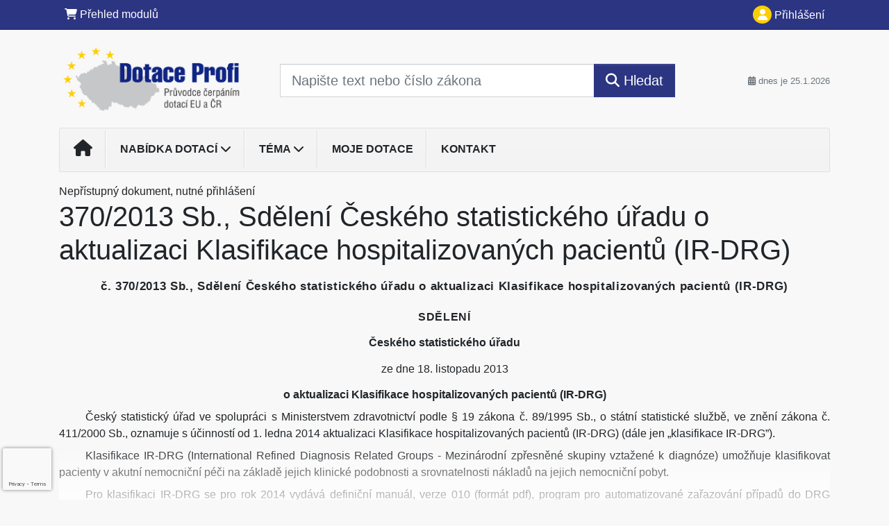

--- FILE ---
content_type: text/html; charset=ISO-8859-2
request_url: https://www.dotaceprofi.cz/33/370-2013-sb-sdeleni-ceskeho-statistickeho-uradu-o-aktualizaci-klasifikace-hospitalizovanych-pacientu-ir-drg-uniqueidOhwOuzC33qe_hFd_-jrpTs2j6SxxLnfDLIsltgO24BoCD-vMUnwPlw/
body_size: 22979
content:
<!doctype html>
<html lang="cs-CZ">
  <head>
  		<!-- Google Tag Manager -->
<script>
window.dataLayer = window.dataLayer || [];
function gtag(){window.dataLayer.push(arguments);}
gtag('consent', 'default', {
	'analytics_storage': 'denied',
	'ad_storage': 'denied',
	'ad_user_data': 'denied',
	'ad_personalization': 'denied'
})
window.dataLayer.push({"config":{"ga4_general_id":"G-5S0SZWD26X"},"portal":{"portal_id":410,"portal_name":"Dotace profi"},"session":{"wa":"WWW26I7 DOT"},"document":{"uri":"legislationcz:\/\/Sb.\/2013z370\/00\/0","access_type":"paid document","source_product":"Sb."},"user":{"visitor":"Anonymous","reg":{"mmoffercount":""},"module":"ONLIBDOTNONREG"},"product":[]});
(function(w,d,s,l,i){w[l]=w[l]||[];w[l].push({'gtm.start':
new Date().getTime(),event:'gtm.js'});var f=d.getElementsByTagName(s)[0],
j=d.createElement(s),dl=l!='dataLayer'?'&l='+l:'';j.async=true;j.src=
'https://www.googletagmanager.com/gtm.js?id='+i+dl;f.parentNode.insertBefore(j,f);
})(window,document,'script','dataLayer','GTM-M2VV3RB');
  window.isGtm = true; // CIF var
</script>
<!-- End Google Tag Manager -->
    <title>370/2013 Sb., Sdělení Českého statistického úřadu o aktualizaci Klasifikace hospitalizovaných pacientů (IR-DRG) | Dotace profi - průvodce čerpáním dotací EU a ČR</title>
    <meta charset="ISO-8859-2">
    <meta name="viewport" content="width=device-width, initial-scale=1, shrink-to-fit=no">
<link rel="canonical" href="https://www.dotaceprofi.cz/33/370-2013-sb-sdeleni-ceskeho-statistickeho-uradu-o-aktualizaci-klasifikace-hospitalizovanych-pacientu-ir-drg-uniqueidOhwOuzC33qe_hFd_-jrpTs2j6SxxLnfDLIsltgO24BoCD-vMUnwPlw/" />
<meta name="robots" content="index,follow" />

<meta name="author" content="Verlag Dashöfer">
<meta name="copyright" content="Verlag Dashöfer">
<meta name="publisher" content="Verlag Dashöfer">
<meta name="description" content="370/2013 Sb., Sdělení Českého statistického úřadu o aktualizaci Klasifikace hospitalizovaných pacientů (IR-DRG)">
<meta name="theme-color" content="#FBCE01">
<link rel="icon" href="/favicon.ico" type="image/x-icon" />
<link href="https://www.dashofer.cz/rss/?rss_channel=80" rel="alternate" type="application/rss+xml" title="RSS">
    <!-- Bootstrap CSS -->
<link rel="stylesheet" href="//image.dashofer.cz/styles/css/jqueryui/jquery-ui-1.12.1custom.min.css?browsercache=vnc5cesees6.2.5">
<link rel="stylesheet" href="//image.dashofer.cz/styles/css/jqueryui/jquery-ui-1.12.1custom.structure.min.css?browsercache=vnc5cesees6.2.5">
<link rel="stylesheet" href="//image.dashofer.cz/styles/css/jqueryui/jquery-ui-1.12.1custom.theme.min.css?browsercache=vnc5cesees6.2.5">

     
       
    <link rel="stylesheet" href="//image.dashofer.cz/styles/css/410_bootstrap4_onlib3_style.css?browsercache=vnc5cesees6.2.5">
 
		<link rel="stylesheet" href="//image.dashofer.cz/js/css/font-awesome-6/css/all.min.css?browsercache=vnc5cesees6.2.5"><script src='//image.dashofer.cz/js/jquery-3.3.1.min.js'></script>
<script src='//image.dashofer.cz/js/jquery.ui-1.12.1custom.min.js'></script>
<script src='//image.dashofer.cz/js/bootstrap.4.min.js?browsercache=vnc5aph6.2.5'></script>
<script src='//image.dashofer.cz/js/modernizr.4.min.js?browsercache=vnc5aph6.2.5'></script>
<script src="//image.dashofer.cz/js/min.js.phtml?js=offcanvas.bootstrap.js&amp;browsercache=vnc5aph6.2.5"></script>
<script>
			jQuery.fn.bootstrapModal = jQuery.fn.modal.noConflict();
		</script>
<script src="//image.dashofer.cz/js/min.js.phtml?js=jquery.autocomplete.1.2.js%2Cjquery.multiselect.js%2Cjquery.cookie.js%2Cjquery.cluetip.1.2.5.min.js%2Cjquery.simplemodal.js%2Cjquery.trunk8.js%2Cjquery.sticky-kit.min.js%2Cjquery.scrollto.min.js%2Cjquery.mask.js%2Cjquery.hoverIntent.js%2Ctexthighlighter.js%2Cgettext.js&amp;browsercache=vnc5aph6.2.5"></script>
<script src="//image.dashofer.cz/js/jquery.cluetip.1.2.5.min.js"></script>
<script src="//image.dashofer.cz/js/min.js.phtml?js=cif.basicfuncs.js%2Csearch.js%2Ccif.portalfx.js%2Ccif.prospectvalid.bootstrap.js%2Coffcanvas.js%2Cbootstrap-gallery.js%2Cif-b4-breakpoint.min.js&amp;browsercache=vnc5aph6.2.5"></script>
<script src="//image.dashofer.cz/js/min.js.phtml?js=cif.onload.js%2Ccif.forms.js&amp;browsercache=vnc5aph6.2.5" defer></script>
<script src="//image.dashofer.cz/js/min.js.phtml?js=cif.document.js&amp;browsercache=vnc5aph6.2.5"></script><script src="//image.dashofer.cz/js/ekko_lightbox.js?browsercache=vnc5aph6.2.5"></script><script>
var search_account_prospect_step2 = "/34/2/moje-udaje/";
var step_prospect = 0;
addCifString('lang', 'cz');addCifString('lang_iso_code', 'cs');addCifString('presentation_framework', 'bootstrap');addCifString('wa', 'WWW26I7 DOT');addCifString('jquery_document_ready_external', '1');addCifString('hidecellimg', '<i class="fas fa-chevron-up"></i>');addCifString('portalsettingscookieexpire', '1');addCifString('showcellimg', '<i class="fas fa-chevron-down"></i>');addCifString('dutipcellrotationspeed', '16000');addCifString('js_prefix', '/');addCifString('portalimagespath', '//image.dashofer.cz/gen3_dotprofi/');addCifString('systemlang', 'cz');addCifString('querylinkchar', '?');addCifString('viewlawpartlink', '/36/1/pravni-predpisy/');addCifString('lawlinkincluetip', '0');addCifString('msg_time_versions_disabled', 'Prohlížení časových verzí není dostupné');addCifString('onb_common_img_prefix', '//image.dashofer.cz/onb/common_pictograms/gen3_dotprofi/');addCifString('loaderbig', '<div class="loader-big"><i class="fa-solid fa-spinner fa-spin fa-2x"></i></div>');addCifString('loadersmall', '<div class="loader-small"><i class="fa-solid fa-spinner fa-spin"></i></div>');addCifString('searchinputinfotext', 'Napište text nebo číslo zákona');addCifString('usernameinfotext', 'uživatelské jméno');addCifString('psswinfotext', 'osobní heslo');addCifString('serpbarelement', '');addCifString('serpbarelementoffset', '');addCifString('show_dom_element_zoom', '0');addCifString('zoom_button_position', '');addCifString('msg_modal_handler', 'zvětšit');addCifString('msg_close', 'Zavřít');addCifString('feedbackname', '');addCifString('feedbackmail', '');addCifString('msg_feedback_your_name', 'Vaše jméno');addCifString('msg_feedback_your_email', 'Váš e-mail');addCifString('msg_feedback_your_phone', 'Váš telefon');addCifString('clue_close_button_img', 'close_button.jpg');addCifString('lawlinkprefix', '/?');addCifString('closecluetip', 'zavřít');addCifString('msg_preview', 'Náhled');addCifString('msg_close', 'Zavřít');addCifString('msg_conjunction_of', 'z');addCifString('requireunlogin', '');addCifString('last_known_login', '');addCifString('enable_known_user_login_dialog_autoopen', '1');addCifString('badlogin', '0');addCifString('allowfeedbackbubble', '1');addCifString('issupportedbrowser', '');addCifString('isie8', '');addCifString('fdpopupdelay', '40000');addCifString('dataquestion_user_name', 'Jméno');addCifString('dataquestion_user_lastname', 'Příjmení');addCifString('msg_first_and_lastname', 'Jméno a příjmení');addCifString('showlogin', '');addCifString('step_prospect', '1');addCifString('search_account_prospect_step2', '');addCifString('filtered_select_input_placeholder', '');addCifString('query', '');addCifString('autocompleteOn', '1');addCifString('whisperer_mode', '2');addCifString('force_jquery_autocomplete_version', '1.2');addCifString('icon_search', '<i class="fa-solid fa-search "></i>');addCifString('icon_file_text_o', '<i class="fa-solid fa-copy "></i>');addCifString('user-tie', '<i class="fa-solid fa-user-tie "></i>');addCifString('disablefeedbacksound', '');addCifString('enable_fulsoft_leg_doc_mode', '');addCifString('shorten_title_element', '#documentHeading h1');addCifString('showreport', '');addCifString('search_monitor_help_page', '/34/9/1/');addCifString('msg_delete', 'Smazat');addCifString('msg_really_delete', 'Opravdu smazat?');addCifString('msg_choose', 'vyberte');addCifString('srch_in_doc_not_found', 'výraz nenalezen');addCifString('msg_understand', 'OK');addCifString('reg_ok_button', 'OK');addCifString('enable_contact_prospect', '1');addCifString('passwords_are_not_same', 'Zadaná hesla si neodpovídají.');addCifString('enable_opening_menu_tracking', '1');addCifString('msg_video_connection_error', 'Omlouváme se, přehrávač se nepodařilo načíst. Pokud obtíže přetrvávají, kontaktujte nás prosím na info@dashofer.cz.');addCifString('disable_jasny_bootstrap', '1');addCifString('display_query_in_serpbar', 'mobile');addCifString('icon_check', '<i class="fa-solid fa-check "></i>');addCifString('msg_thank_you_for_your_comment', 'Děkujeme za Váš komentář.');addCifString('admin_favouritedoc_cell_title', 'Oblíbené dokumenty');addCifString('msg_document_removed_to_fav', 'Dokument č. %link% byl odebrán z oblíbených.');addCifString('msg_document_added_to_fav', 'Dokument č. %link% byl přidán do oblíbených.');addCifString('filter_items_in_url_param', '1');addCifString('msg_not_remind_button', 'Nepřipomínat');addCifString('msg_remind_button', 'Připomenout');
</script>

<script type="text/javascript" src="//image.dashofer.cz/js/min.js.phtml?js=bootstrap-datepicker.js&amp;browsercache=vnc5aph6.2.5"></script>
<script>


</script>
 
  </head>
  <body>
		<!-- Google Tag Manager (noscript) -->
<noscript><iframe src="https://www.googletagmanager.com/ns.html?id=GTM-M2VV3RB"
height="0" width="0" style="display:none;visibility:hidden"></iframe></noscript>
<!-- End Google Tag Manager (noscript) -->
    <div class="container-fluid p-0 mb-0">
            	<nav id="topBarSM" class="navbar navbar-expand-xs fixed-top no-gutters p-0 d-lg-none d-xl-none px-0 py-1 d-print-none" role="navigation">
    		<div class="container">
    			<a class="navbar-brand" href="/">
				    <img id="topLogoXs" src="//image.dashofer.cz/gen3_dotprofi/logo-xs-410.svg?browsercache=vnc5nesnezi6.2.5" alt="Dotace profi - průvodce čerpáním dotací EU a ČR">
				 </a>
		         <ul class="nav navbar-nav">
				 <li class="nav-item">
		            	<a id="offcanvas-content-tree" class="navbar-toggle nav-link text-dark">
		            		<i class="fa-light fa-folder-tree icon"></i>		            		<div class="text-lowercase">Obsah</div>
		            	</a>
		            </li>
				 <li class="nav-item">
		            	<a id="menu-search" class="navbar-toggle nav-link text-dark">
							<i class="fa-light fa-search icon"></i>		            		<div class="text-lowercase">HLEDAT</div>
		            	</a>
		            </li>
		            <li class="nav-item">
		            	<a id="menu-login" class="nav-link text-dark">
												            		<i class="fa-light fa-user icon"></i>		            		<div class="text-lowercase">PŘIHLÁSIT</div>
		            	</a>
		            </li>
		            <li class="nav-item">
		            	  <a id="hamburger" class="navbar-toggle nav-link text-dark">
		            		<div id="nav-icon1">
							  <span></span>
							  <span></span>
							  <span></span>
							</div>
		            		<div class="text-lowercase">menu</div>
		            	</a>
		            </li>
		         </ul>
    		</div>
    	</nav>
    		<!-- <div id="topBarSMcontext" class="fixed-top py-3 d-lg-none d-xl-none">
  			<div class="container">
          <div class="alert alert-rounded alert-warning m-0" role="alert">
            Tato akce je dostupná pouze pro přihlášené uživatele.          </div>
  			</div>
  		</div>
			-->
	<nav id="topBar" class="navbar navbar-expand-lg fixed-top no-gutters p-0 d-none d-lg-block d-lg-block d-xl-block d-print-none" role="navigation">
  <div class="container">
    <div class="collapse navbar-collapse" id="exCollapsingNavbar">
      <ul class="nav navbar-nav">
        <li class="nav-item">
        <a href="/predplatne/" class="nav-link text-white"><i class="fa-solid fa-shopping-cart "></i> Přehled modulů</a>
        </li>
      </ul>
      <ul class="nav navbar-nav flex-row justify-content-between ml-auto"><li class="dropdown order-1"><a href="#" id="topBarLogin" data-toggle="dropdown" class="nav-link text-white" title="Přihlášení / registrace zdarma"><i class="fa-solid fa-user "></i>&nbsp;Přihlášení</a><ul class="dropdown-menu dropdown-menu-right drop-menu-login mt-2 animated fadeIn"><li class="pt-3 px-3"><ul class="nav nav-tabs nav-tabs-rounded mb-3" id="LoginTabs" role="tablist"><li class="nav-item"><a class="nav-link active text-dark" id="login-tab" data-toggle="tab" href="#login" role="tab" aria-controls="login" aria-selected="true">Přihlášení</a></li><li class="nav-item"><a class="nav-link text-muted" id="reg-tab" data-toggle="popover" data-placement="right" href="#">Registrovat zdarma</a><script>
                jQuery(function () {
                  jQuery('#reg-tab').popover({
                    html: true,
                    content: jQuery('#registration').html(),
                    trigger: 'focus'
                  });
                });
                </script></li></ul><div class="tab-content" id="LoginTabsContent"><!-- login tab begin --><div class="tab-pane show active" id="login" role="tabpanel" aria-labelledby="login"><div class="alert alert-danger alert-rounded animated shake d-none" role="alert"><i class="fa-solid fa-lock "></i>Pro plné využití funkcí portálu se prosím přihlaste.</div><form class="cif-form" method="post"><div style="display:none;">Input:<noscript><input type="hidden" name="javascript" value="off" /></noscript><input name="i_am_vd_guard" type="text" value=""/><input name="fname" rel="fname1" type="hidden" value="nothing" /><input name="lname" type="hidden" value="value" /><script type="text/javascript">
 var fnameInput = document.querySelectorAll('[rel="fname1"]');
 if(fnameInput.length > 0){for(var i = 0; i < fnameInput.length; i++){fnameInput[i].value='thing';}}
</script></div><input name="formguid" type="hidden" value="575ca2f131a53c8548cbdcf4895304a2" />
<div class="form-group">
<div class="form-control-icon"><input type="text" name="username"  class="form-control pl-4" required placeholder="uživatelské jméno"><span class="input-group-addon"><i class="fa-solid fa-user "></i></span></div><div class="invalid-feedback" style="display: none;" data-for="username"> </div></div><div class="form-group">
<div class="form-control-icon"><input type="password" name="userpass"  class="form-control pl-4" required placeholder="osobní heslo" data-no-trim="true"><span class="reveal-password-trigger" title="Zobrazit vložené heslo"><i class="fa-solid fa-eye "></i></span><span class="input-group-addon"><i class="fa-solid fa-lock "></i></span></div><div class="invalid-feedback" style="display: none;" data-for="userpass"> </div></div><input type="hidden" name="rememberunask"  value="1"><div class="form-group">
<div class="custom-control  custom-checkbox"><input type="checkbox" name="rememberun" id="rememberun"  class="custom-control-input"><label class="custom-control-label" for="rememberun">Zapamatovat</label></div></div><a class="text-dark" href="/34/28/nastaveni-osobniho-hesla/?backurl=https%3A%2F%2Fwww.dotaceprofi.cz%2F33%2F370-2013-sb-sdeleni-ceskeho-statistickeho-uradu-o-aktualizaci-klasifikace-hospitalizovanych-pacientu-ir-drg-uniqueidOhwOuzC33qe_hFd_-jrpTs2j6SxxLnfDLIsltgO24BoCD-vMUnwPlw%2F">
          <p>
            <small>Zapomněl(a) jste své osobní heslo?</small>
            <br>
            <small>Neznáte své přístupové údaje?</small>
          </p>
        </a><div class="form-group">
<button type="submit"  class="btn btn-rounded btn-secondary btn-block">Přihlásit</button></div></form>
</div><!-- login tab end --><!-- registration tab begin --><div class="tab-pane" id="registration" role="tabpanel" aria-labelledby="registration"><p>Získejte přístup k tomuto placenému dokumentu zdarma.</p>
<p>Informace najdete pod ukázkou textu.</p><script>
                            jQuery(document).ready(function(){
                              ProspectOnSubmit();
                            });
                          </script></div><!-- registration tab end --></div><div class="text-right"><span id="topBarLoginCloseHandle"><i class="fa-solid fa-chevron-up "></i></span></div></li></ul></li></ul><!-- not logged -->
   </div>
 </div>
</nav>
    			<header class="row no-gutters">
				<div class="col d-none d-lg-block d-lg-block d-xl-block d-print-block">
					<div class="container">
						<div class="row align-items-center">
							<div class="col-3 py-3 top-logo-container">
							<h2><a href="/">                   
                    <img id="topLogo" src="//image.dashofer.cz/gen3_dotprofi/logo-410.svg?browsercache=vnc5nesnezi6.2.5" alt="Dotace profi - průvodce čerpáním dotací EU a ČR"/>
                    </a></h2>							</div>
							<div class="col-7 col-md-7 py-3 px-xl-5 d-print-none">
								<form  action="/" name="srchform" onsubmit="if(srchform.query.value==''||srchform.query.value==' '||srchform.query.value=='Napište text nebo číslo zákona'){portalAlert('Zadejte prosím text, který chcete vyhledat.', 'OK');return false;}else{return true;}" accept-charset="utf-8"><input type="hidden" name="sekce" value="32"><div class="form-row"><div class="col"><label class="sr-only" for="search-input-main"></label><div class="input-group input-group-searchbox text-center  input-group-lg"><input  id="search-input-main" type="text" class="form-control search_input" name="query" value="" title="" placeholder="Napište text nebo číslo zákona" required><span class="input-group-append"><button class="btn btn-primary btn-search" type="submit" title="Hledat"><i class="fa-solid fa-search "></i>&nbsp;Hledat</button></span></div></div></div></form>							</div>
							<div class="col d-none d-lg-block d-lg-block d-xl-block py-3 text-right d-print-none">
								<small class="text-muted text-nowrap"><i class="fa-solid fa-calendar-alt "></i> dnes je  25.1.2026</small>
							</div>
						</div>
					</div>
				</div>
        <hr class="d-none d-print-block" style="width: 100%; color: black; height: 1px; background-color:black;" />
			</header>
      
			<div class="modal fade" id="workflowdialog" tabindex="-1" role="dialog" aria-labelledby="workflowdialog" aria-hidden="true">
  <div class="modal-dialog modal-lg" role="document">
    <div class="modal-content">
      <div class="modal-header">
        <h5 class="modal-title" id="workflow-dialog">Etapy prací</h5>
        <button type="button" class="close" data-dismiss="modal" aria-label="Close">
          <span aria-hidden="true">&times;</span>
        </button>
      </div>
      <div class="modal-body">
        <div id="workflowcont" class="workflow-navigation">
                  </div>
      </div>
    </div>
  </div>
</div>			<div class="row no-gutters d-none d-lg-block d-lg-block d-xl-block d-print-none" id="menuBar">
    		<div class="col">
    		<div class="container">
					<div class="row">
						<div class="col">
							<nav id="opening" class="navbar navbar-expand-lg px-0 bg-light bg-gradient-light border border-top rounded-top">
							  <div class="collapse navbar-collapse">
									<ul class="navbar-nav mr-auto">
									<li class="nav-item"><a title="Na úvodní stránku" class="nav-link" href="/"><i class="fa-solid fa-home "></i></a></li>
<li class="nav-item dropdown">
<a title="Zobrazit obsah portálu" data-toggle="dropdown" class="nav-link" href="#" id="menuBarTopic">Nabídka dotací <i class="fa-solid fa-chevron-down "></i></a><ul class="dropdown-menu dropdown-menu-opening mt-0 animated fadeIn" role="menu"  id="menuBarTopicDropdown">
<li><div class="container-fluid"><div class="row"><div class="col-12 mt-2"><div class="btn-group btn-group-rounded" role="group"><a href="/32/1/obsah/" class="btn btn-outline-light">celkový obsah</a><a href="#" class="btn btn-outline-light disabled" title="Tato akce je dostupná pouze pro přihlášené uživatele."><i class="fa-solid fa-unlock "></i> dostupný obsah</a></div>
<div class="divider"></div>
</div>
</div></div></li>
<li><div class="container-fluid"><div class="row"><div class="col-4 mb-3 filter-box" id="k_dotacim"><h6 class="m-0 p-2 filter-box-title">K dotacím</h6><ul class="px-2"><li><a href="/32/vyhledavani/?filters=k_dotacim:vyzvy">Výzvy</a></li><li><a href="/32/vyhledavani/?filters=k_dotacim:pruvodce_zadatele">Průvodce žadatele</a></li><li><a href="/32/vyhledavani/?filters=k_dotacim:pripadove_studie">Případové studie</a></li></ul></div><div class="col-4 mb-3 filter-box" id="prijemce_dotace"><h6 class="m-0 p-2 filter-box-title">Příjemce dotace</h6><ul class="px-2"><li><a href="/32/vyhledavani/?filters=prijemce_dotace:mesta_obce_kraje">města, obce, kraje</a></li><li><a href="/32/vyhledavani/?filters=prijemce_dotace:prispevkove_organizace_organizacni_slozky_statu">příspěvkové organizace, organizační složky státu</a></li><li><a href="/32/vyhledavani/?filters=prijemce_dotace:skolska_zarizeni">školská zařízení</a></li><li><a href="/32/vyhledavani/?filters=prijemce_dotace:zdravotnicka_zarizeni">zdravotnická zařízení</a></li><li><a href="/32/vyhledavani/?filters=prijemce_dotace:druzstva">družstva</a></li><li><a href="/32/vyhledavani/?filters=prijemce_dotace:neziskove_organizace">neziskové organizace</a></li><li><a href="/32/vyhledavani/?filters=prijemce_dotace:fyzicke_osoby">fyzické osoby</a></li><li><a href="/32/vyhledavani/?filters=prijemce_dotace:zivnostnici">živnostníci</a></li><li><a href="/32/vyhledavani/?filters=prijemce_dotace:pravnicke_osoby">právnické osoby</a></li></ul></div><div class="col-4 mb-3 filter-box" id="oblast"><h6 class="m-0 p-2 filter-box-title">Oblast</h6><ul class="px-2"><li><a href="/32/vyhledavani/?filters=oblast:doprava">Doprava</a></li><li><a href="/32/vyhledavani/?filters=oblast:zivotni_prostredi">Životní prostředí</a></li><li><a href="/32/vyhledavani/?filters=oblast:zemedelstvi_lesnictvi_rybarstvi">Zemědělství, lesnictví, rybářství</a></li><li><a href="/32/vyhledavani/?filters=oblast:marketing_zahranicni_obchod">Marketing, zahraniční obchod</a></li><li><a href="/32/vyhledavani/?filters=oblast:zamestnanost_lidske_zdroje_dotace_pro_zamestnavatele">Zaměstnanost, lidské zdroje, dotace pro ...</a></li><li><a href="/32/vyhledavani/?filters=oblast:vzdelavani_zdravotnictvi_vyzkum_kultura_mladez_volny_cas_bydleni">Vzdělávání, zdravotnictví, výzkum, kultura, ...</a></li><li><a href="/32/vyhledavani/?filters=oblast:podnikani_a_zamestnanost_v_prumyslu_a_sluzbach">Podnikání a zaměstnanost v průmyslu a službách</a></li><li><a href="/32/vyhledavani/?filters=oblast:rozvoj_mest_a_venkova_cestovni_ruch">Rozvoj měst a venkova, cestovní ruch</a></li><li><a href="/32/vyhledavani/?filters=oblast:inovace_vyzkum_informacni_a_komunikacni_technologie_vzdelavani_pro_firemni_sektor_site_firem">Inovace, výzkum, informační a komunikační ...</a></li></ul></div><div class="col-4 mb-3 filter-box" id="kraj"><h6 class="m-0 p-2 filter-box-title">Kraj</h6><ul class="px-2"><li><a href="/32/vyhledavani/?filters=kraj:hlavni_mesto_praha">Hlavní město Praha</a></li><li><a href="/32/vyhledavani/?filters=kraj:jihocesky">Jihočeský</a></li><li><a href="/32/vyhledavani/?filters=kraj:jihomoravsky">Jihomoravský</a></li><li><a href="/32/vyhledavani/?filters=kraj:karlovarsky">Karlovarský</a></li><li><a href="/32/vyhledavani/?filters=kraj:kralovehradecky">Královehradecký</a></li><li><a href="/32/vyhledavani/?filters=kraj:liberecky">Liberecký</a></li><li><a href="/32/vyhledavani/?filters=kraj:moravskoslezsky">Moravskoslezský</a></li><li><a href="/32/vyhledavani/?filters=kraj:olomoucky">Olomoucký</a></li><li><a href="/32/vyhledavani/?filters=kraj:pardubicky">Pardubický</a></li><li><a href="/32/vyhledavani/?filters=kraj:plzensky">Plzeňský</a></li><li><a href="/32/vyhledavani/?filters=kraj:stredocesky">Středočeský</a></li><li><a href="/32/vyhledavani/?filters=kraj:ustecky">Ústecký</a></li><li><a href="/32/vyhledavani/?filters=kraj:vysocina">Vysočina</a></li><li><a href="/32/vyhledavani/?filters=kraj:zlinsky">Zlínský</a></li></ul></div><div class="col-4 mb-3 filter-box" id="period"><h6 class="m-0 p-2 filter-box-title">Příjem žádostí</h6><ul class="px-2"><li><a href="/32/vyhledavani/?filters=period:probiha">probíhá</a></li><li><a href="/32/vyhledavani/?filters=period:ukoncen">ukončen</a></li></ul></div><div class="col-4 mb-3 filter-box" id="poskytovatel_dotace"><h6 class="m-0 p-2 filter-box-title">Poskytovatel dotace</h6><ul class="px-2"><li><a href="/32/vyhledavani/?filters=poskytovatel_dotace:eu_ramcovy_program_ek">EU, rámcový program EK</a></li><li><a href="/32/vyhledavani/?filters=poskytovatel_dotace:kraj">kraj</a></li><li><a href="/32/vyhledavani/?filters=poskytovatel_dotace:mpsv">MPSV</a></li><li><a href="/32/vyhledavani/?filters=poskytovatel_dotace:cmzrb">ČMZRB</a></li><li><a href="/32/vyhledavani/?filters=poskytovatel_dotace:egap">EGAP</a></li><li><a href="/32/vyhledavani/?filters=poskytovatel_dotace:ceska_exportni_banka">Česká exportní banka</a></li><li><a href="/32/vyhledavani/?filters=poskytovatel_dotace:gacr">GAČR</a></li><li><a href="/32/vyhledavani/?filters=poskytovatel_dotace:tacr">TAČR</a></li><li><a href="/32/vyhledavani/?filters=poskytovatel_dotace:msmt">MŠMT</a></li><li><a href="/32/vyhledavani/?filters=poskytovatel_dotace:avcr">AVČR</a></li><li><a href="/32/vyhledavani/?filters=poskytovatel_dotace:mmr">MMR</a></li><li><a href="/32/vyhledavani/?filters=poskytovatel_dotace:mpo">MPO</a></li><li><a href="/32/vyhledavani/?filters=poskytovatel_dotace:czechinvest">CzechInvest</a></li><li><a href="/32/vyhledavani/?filters=poskytovatel_dotace:statni_fond_zivotniho_prostredi_sfzp">Státní fond životního prostředí (SFŽP)</a></li><li><a href="/32/vyhledavani/?filters=poskytovatel_dotace:statni_fond_dopravni_infrastruktury_sfdi">Státní fond dopravní infrastruktury (SFDI)</a></li><li><a href="/32/vyhledavani/?filters=poskytovatel_dotace:mk">MK</a></li><li><a href="/32/vyhledavani/?filters=poskytovatel_dotace:mvcr">MVCR</a></li><li><a href="/32/vyhledavani/?filters=poskytovatel_dotace:mzcr">MZCR</a></li><li><a href="/32/vyhledavani/?filters=poskytovatel_dotace:mo">MO</a></li><li><a href="/32/vyhledavani/?filters=poskytovatel_dotace:soukrome_nadace">Soukromé nadace</a></li><li><a href="/32/vyhledavani/?filters=poskytovatel_dotace:nadani_josefa_marie_a_zdenka_hlavkovych">Nadání Josefa, Marie a Zdeňka Hlávkových</a></li><li><a href="/32/vyhledavani/?filters=poskytovatel_dotace:the_kellner_family_foundation">The Kellner Family Foundation</a></li><li><a href="/32/vyhledavani/?filters=poskytovatel_dotace:nadacni_fond_karla_janecka">Nadační fond Karla Janečka</a></li><li><a href="/32/vyhledavani/?filters=poskytovatel_dotace:nadacni_fond_ceska_hlava">Nadační fond Česká hlava</a></li></ul></div><div class="col-4 mb-3 filter-box" id="programy_eu"><h6 class="m-0 p-2 filter-box-title">Programy EU</h6><ul class="px-2"><li><a href="/32/vyhledavani/?filters=programy_eu:rop_severozapad">ROP Severozápad</a></li><li><a href="/32/vyhledavani/?filters=programy_eu:rop_severovychod">ROP Severovýchod</a></li><li><a href="/32/vyhledavani/?filters=programy_eu:rop_stredni_cechy">ROP Střední Čechy</a></li><li><a href="/32/vyhledavani/?filters=programy_eu:rop_jihozapad">ROP Jihozápad</a></li><li><a href="/32/vyhledavani/?filters=programy_eu:rop_jihovychod">ROP Jihovýchod</a></li><li><a href="/32/vyhledavani/?filters=programy_eu:rop_moravskoslezsko">ROP Moravskoslezsko</a></li><li><a href="/32/vyhledavani/?filters=programy_eu:rop_stredni_morava">ROP Střední Morava</a></li><li><a href="/32/vyhledavani/?filters=programy_eu:integrovany_operacni_program">Integrovaný operační program</a></li><li><a href="/32/vyhledavani/?filters=programy_eu:op_podnikani_a_inovace">OP Podnikání a inovace</a></li><li><a href="/32/vyhledavani/?filters=programy_eu:op_zivotni_prostredi">OP Životní prostředí</a></li><li><a href="/32/vyhledavani/?filters=programy_eu:op_doprava">OP Doprava</a></li><li><a href="/32/vyhledavani/?filters=programy_eu:op_vzdelavani_pro_konkurenceschopnost">OP Vzdělávání pro konkurenceschopnost</a></li><li><a href="/32/vyhledavani/?filters=programy_eu:op_vyzkum_a_vyvoj_pro_inovace">OP Výzkum a vývoj pro inovace</a></li><li><a href="/32/vyhledavani/?filters=programy_eu:op_lidske_zdroje_a_zamestnanost">OP Lidské zdroje a zaměstnanost</a></li><li><a href="/32/vyhledavani/?filters=programy_eu:op_technicka_pomoc">OP Technická pomoc</a></li><li><a href="/32/vyhledavani/?filters=programy_eu:op_praha_konkurenceschopnost">OP Praha-Konkurenceschopnost</a></li><li><a href="/32/vyhledavani/?filters=programy_eu:op_praha_adaptabilita">OP Praha-Adaptabilita</a></li><li><a href="/32/vyhledavani/?filters=programy_eu:op_meziregionalni_spoluprace">OP Meziregionální spolupráce</a></li><li><a href="/32/vyhledavani/?filters=programy_eu:op_nadnarodni_spoluprace">OP Nadnárodní spolupráce</a></li><li><a href="/32/vyhledavani/?filters=programy_eu:espon_2013">ESPON 2013</a></li><li><a href="/32/vyhledavani/?filters=programy_eu:interact_ii">INTERACT II</a></li><li><a href="/32/vyhledavani/?filters=programy_eu:cil_3_ceska_republika_svobodny_stat_bavorsko_2007_2013">Cíl 3 Česká republika - Svobodný stát Bavorsko ...</a></li><li><a href="/32/vyhledavani/?filters=programy_eu:op_preshranicni_spoluprace_ceska_republika_polska_republika_2007_2013">OP Přeshraniční spolupráce Česká republika - ...</a></li><li><a href="/32/vyhledavani/?filters=programy_eu:cil_evropska_uzemni_spoluprace_rakousko_ceska_republika_2007_2013">Cíl Evropská územní spolupráce Rakousko - Česká ...</a></li><li><a href="/32/vyhledavani/?filters=programy_eu:cil_3_na_podporu_preshranicni_spoluprace_2007_2013_mezi_svobodnym_statem_sasko_a_ceskou_republikou">Cíl 3 na podporu přeshraniční spolupráce ...</a></li><li><a href="/32/vyhledavani/?filters=programy_eu:program_preshranicni_spoluprace_slovenska_republika_ceska_republika_2007_2013">Program přeshraniční spolupráce Slovenská ...</a></li><li><a href="/32/vyhledavani/?filters=programy_eu:op_podnikani_a_inovace_pro_konkurenceschopnost">OP Podnikání a inovace pro konkurenceschopnost</a></li><li><a href="/32/vyhledavani/?filters=programy_eu:op_vyzkum_vyvoj_a_vzdelavani">OP Výzkum, vývoj a vzdělávání</a></li><li><a href="/32/vyhledavani/?filters=programy_eu:op_zamestnanost">OP Zaměstnanost</a></li><li><a href="/32/vyhledavani/?filters=programy_eu:op_doprava1">OP Doprava</a></li><li><a href="/32/vyhledavani/?filters=programy_eu:op_zivotni_prostredi1">OP Životní prostředí</a></li><li><a href="/32/vyhledavani/?filters=programy_eu:integrovany_regionalni_operacni_program">Integrovaný regionální operační program</a></li><li><a href="/32/vyhledavani/?filters=programy_eu:op_praha_pol_rustu_cr">OP Praha - pól růstu ČR</a></li><li><a href="/32/vyhledavani/?filters=programy_eu:op_technicka_pomoc1">OP Technická pomoc</a></li><li><a href="/32/vyhledavani/?filters=programy_eu:op_rybarstvi_2014_2020">OP Rybářství 2014-2020</a></li><li><a href="/32/vyhledavani/?filters=programy_eu:program_rozvoje_venkova">Program rozvoje venkova</a></li><li><a href="/32/vyhledavani/?filters=programy_eu:op_preshranicni_spoluprace_mezi_ceskou_republikou_a_polskou_republikou">OP přeshraniční spolupráce mezi Českou ...</a></li><li><a href="/32/vyhledavani/?filters=programy_eu:op_preshranicni_spoluprace_mezi_slovenskou_republikou_a_ceskou_republikou">OP přeshraniční spolupráce mezi Slovenskou ...</a></li><li><a href="/32/vyhledavani/?filters=programy_eu:op_preshranicni_spoluprace_mezi_rakouskou_republikou_a_ceskou_republikou">OP přeshraniční spolupráce mezi Rakouskou ...</a></li><li><a href="/32/vyhledavani/?filters=programy_eu:op_preshranicni_spoluprace_mezi_svobodnym_statem_bavorsko_a_ceskou_republikou">OP přeshraniční spolupráce mezi Svobodným ...</a></li><li><a href="/32/vyhledavani/?filters=programy_eu:op_preshranicni_spoluprace_mezi_svobodnym_statem_sasko_a_ceskou_republikou">OP přeshraniční spolupráce mezi Svobodným ...</a></li><li><a href="/32/vyhledavani/?filters=programy_eu:program_nadnarodni_spoluprace_central_europe_2020">Program nadnárodní spolupráce Central Europe 2020</a></li><li><a href="/32/vyhledavani/?filters=programy_eu:op_nadnarodni_spoluprace_danube">OP nadnárodní spolupráce Danube</a></li><li><a href="/32/vyhledavani/?filters=programy_eu:op_meziregionalni_spoluprace1">OP meziregionální spolupráce</a></li><li><a href="/32/vyhledavani/?filters=programy_eu:espon_2020">ESPON 2020</a></li><li><a href="/32/vyhledavani/?filters=programy_eu:op_interact_iii">OP INTERACT III</a></li><li><a href="/32/vyhledavani/?filters=programy_eu:horizont_2020">HORIZONT 2020</a></li></ul></div></div></div></li>
</ul>
</li>
<li class="nav-item dropdown">
<a title="Zobrazit témata portálu" data-toggle="dropdown" class="nav-link" href="#" id="menuBarContent">Téma <i class="fa-solid fa-chevron-down "></i></a><ul class="dropdown-menu dropdown-menu-opening mt-0 animated fadeIn" role="menu"  id="menuBarContentDropdown">
<li><div class="container-fluid"><div class="row"><div class="col-4 mb-3 topic_vd"><h6 class="m-0 p-2 filter-box-title"><a href="/32/vyhledavani/?filters=topic_vd:dotace">Dotace</a></h6><ul class="px-2"><li><a title="Výzvy" href="/32/vyhledavani/?filters=topic_vd:dotace-vyzvy">Výzvy</a></li><li><a title="Průvodce žadatele" href="/32/vyhledavani/?filters=topic_vd:dotace-pruvodce_zadatele">Průvodce žadatele</a></li><li><a title="Případová studie" href="/32/vyhledavani/?filters=topic_vd:dotace-pripadova_studie">Případová studie</a></li><li><a title="Dotační cyklus (příprava, realizace, ukončení projektu)" href="/32/vyhledavani/?filters=topic_vd:dotace-dotacni_cyklus_priprava_realizace_ukonceni_projektu">Dotační cyklus (příprava, realizace, ukončení ...</a></li></ul></div><div class="col-4 mb-3 topic_vd"><h6 class="m-0 p-2 filter-box-title"><a href="/32/vyhledavani/?filters=topic_vd:verejne_zakazky">Veřejné zakázky</a></h6><ul class="px-2"><li><a title="Zadávací řízení" href="/32/vyhledavani/?filters=topic_vd:verejne_zakazky-zadavaci_rizeni">Zadávací řízení</a></li><li><a title="Dohled" href="/32/vyhledavani/?filters=topic_vd:verejne_zakazky-dohled">Dohled</a></li><li><a title="Koncese" href="/32/vyhledavani/?filters=topic_vd:verejne_zakazky-koncese">Koncese</a></li><li><a title="Společná část" href="/32/vyhledavani/?filters=topic_vd:verejne_zakazky-spolecna_cast">Společná část</a></li></ul></div><div class="col-4 mb-3 topic_vd"><h6 class="m-0 p-2 filter-box-title"><a href="/32/vyhledavani/?filters=topic_vd:realizace_projektu">Realizace projektu</a></h6><ul class="px-2"><li><a title="Smluvní vztahy" href="/32/vyhledavani/?filters=topic_vd:realizace_projektu-smluvni_vztahy">Smluvní vztahy</a></li><li><a title="Vlastnická práva" href="/32/vyhledavani/?filters=topic_vd:realizace_projektu-vlastnicka_prava">Vlastnická práva</a></li><li><a title="Pracovní právo" href="/32/vyhledavani/?filters=topic_vd:realizace_projektu-pracovni_pravo">Pracovní právo</a></li><li><a title="Řízení společnosti" href="/32/vyhledavani/?filters=topic_vd:realizace_projektu-rizeni_spolecnosti">Řízení společnosti</a></li></ul></div></div></div></li>
</ul>
</li>
<li class="nav-item"><a class="nav-link" href="/34/7/moje-oblibene/">MOJE DOTACE</a></li>
<li class="nav-item"><a class="nav-link" href="/0/8/kontakt/">Kontakt</a></li>
							    </ul>
							  </div>
							</nav>
						</div>
					</div>
					    		</div>
    	</div>
			<script>
          jQuery(document).ready(function(){
						jQuery('#menuBar a.opening-filter-disabled').popover({
							html: true,
							content: function(){
								if (typeof openingFilterDisabledMessage!='undefined' && openingFilterDisabledMessage!=''){
									re = openingFilterDisabledMessage;
								}else{
									var href = jQuery(this).attr('href');
									var re = jQuery.ajax({url: href, dataType: 'html', async: false}).responseText;
									openingFilterDisabledMessage=re;
								}
								return re;
							},
							trigger: 'focus'
						}).click(function(e){e.preventDefault();});
          });
			</script>
		</div>
		<!-- body begin -->
        <div class="container">
						<div class="row">
      				                <main id="main" class="col-xs-12 col-sm-12 col-md-12 col-lg col-xl py-3 main">
        				<!-- bodymiddle --><!-- bodymiddle 33_0_0 nl: 1 --><div class="content_head3 docLogin">
<span class=du_midcelltitle2>Nepřístupný dokument, nutné přihlášení<div class="normal_highlighting2"></div></span>
</div>
<div class="content_content white">
<script type="text/javascript" src="js/jquery.history.js?browsercache=vnc5aph6.2.5"></script>
<form method="post"><div style="display:none;">Input:<noscript><input type="hidden" name="javascript" value="off" /></noscript><input name="i_am_vd_guard" type="text" value=""/><input name="fname" rel="fname2" type="hidden" value="nothing" /><input name="lname" type="hidden" value="value" /><script type="text/javascript">
 var fnameInput = document.querySelectorAll('[rel="fname2"]');
 if(fnameInput.length > 0){for(var i = 0; i < fnameInput.length; i++){fnameInput[i].value='thing';}}
</script></div><input name="formguid" type="hidden" value="429c82d38805efecfb1a10f23eaced21" />
<!-- ONLIBDOT03 1868 --><div class="shortenedText"><div id="article_preview"><div itemscope itemtype="http://schema.org/Article">
<div itemprop="articleBody" id="docBodyDiv">
<div id="documentHeading">
        <div id="fontsize-action" class="btn-group btn-group-sm btn-group-rounded" role="group">
            <button id="decrease" class="btn btn-sm btn-rounded btn-outline-light disabled" href="#" title="zmenšit písmo"><small>A <i class="fa-regular fa-arrow-down "></i></small></button>
            <button id="increase" class="btn btn-sm btn-rounded btn-outline-light" href="#" title="zvětšit písmo">A <i class="fa-regular fa-arrow-up "></i></button>
        </div><h1 class="title_lawsource_sb">370/2013 Sb., Sdělení Českého statistického úřadu o aktualizaci Klasifikace hospitalizovaných pacientů (IR-DRG)</h1></div>

<div class="sba">

<div class="sbc" style="margin-top:10pt;"><span style="letter-spacing:0.5pt;font-weight:bold;font-family:Arial;font-size:13pt;">č. 370/2013 Sb., Sdělení Českého statistického úřadu o aktualizaci Klasifikace hospitalizovaných pacientů (IR-DRG)</span></div>
<div class="sbc" style="margin-top:15pt;"><span style="letter-spacing:0.5pt;font-weight:bold;text-transform:uppercase;font-size:12pt;">SDĚLENÍ</span></div>
<div class="sbc" style="margin-top:10pt;"><span style="font-weight:bold;">Českého statistického úřadu</span></div>
<div class="sbc" style="margin-top:10pt;margin-bottom:10pt;"><span style="font-weight:normal;">ze dne 18. listopadu 2013</span></div>
<div class="sbc"><span style="font-weight:bold;">o aktualizaci Klasifikace hospitalizovaných pacientů (IR-DRG)</span></div>

<div class="sbp">Český statistický úřad ve spolupráci s Ministerstvem zdravotnictví podle § 19 zákona č. <lnk href="/33/89-1995-sb-zakon-o-statni-statisticke-sluzbe-ve-zneni-ucinnem-k-1-1-2026-uniqueidOhwOuzC33qe_hFd_-jrpTulG-GM4rDtvcdoZTqp2PPMCD-vMUnwPlw/" class="lawlinkpreg">89/1995 Sb.</lnk>, o státní statistické službě, ve znění zákona č. 411/2000 Sb., oznamuje s účinností od 1. ledna 2014 aktualizaci Klasifikace hospitalizovaných pacientů (IR-DRG) (dále jen &#132;klasifikace IR-DRG&rdquo;).</div>
<div class="sbp">Klasifikace IR-DRG (International Refined Diagnosis Related Groups - Mezinárodní zpřesněné skupiny vztažené k diagnóze) umožňuje klasifikovat pacienty v akutní nemocniční péči na základě jejich klinické podobnosti a srovnatelnosti nákladů na jejich nemocniční pobyt.</div>
<div class="sbp">Pro klasifikaci IR-DRG se pro rok 2014 vydává definiční manuál, verze 010 (formát pdf), program pro automatizované zařazování případů do DRG podle<span class="shortened-text-ellipsis">&hellip;</span></div></div></div></div></div>
<div class="shortenedTextBottomFadeOut"></div>
</div>
<div><div id="meteredModelContainer" class="py-3">
	<div class="text-center">
    <button id="activateMeteredModel" rel="OhwOuzC33qe_hFd_-jrpTs2j6SxxLnfDLIsltgO24BoCD-vMUnwPlw" data-uniquied="OhwOuzC33qe_hFd_-jrpTs2j6SxxLnfDLIsltgO24BoCD-vMUnwPlw" data-version-year="" class="btn btn-secondary btn-rounded btn-lg track-display-event" data-event-displayaction="regLinkDisplay" data-event-category="regUser" data-event-place="paywallBelow50pctPreview">celý článek</button>
  </div>
</div></div></form>
<script>
  var currentLaw='';
  var currentKind='';
  function ShowFullText(scrollPositionAfterLoad){
    var ar=currentLaw.split("_");
    var ca=ar[0]+'_'+ar[1];
    selectLawDocument(ca,'full',scrollPositionAfterLoad);
    jQuery('.hidelawchanges').show();
    jQuery('.showlawchanges').hide();
  }
  function ShowCatalogInfo(){
    selectLawDocument(currentLaw,'katinfo:');
  }
  function selectLawDocument(id,forcectx,scrollPositionAfterLoad){
  }
  function lawPageStillLoading(){
  	if (lawPageLoading){
  		if (jQuery('#lawPageStillLoadingNotice').length==0){
  			jQuery('#lawPageLoader').after('<div style="display: none;" id="lawPageStillLoadingNotice"></div>');
  			jQuery('#lawPageStillLoadingNotice').fadeIn(500);
  		}
  	}
  }
  function lawPageLoaded(){
	jQuery('#docBodyTabs').show().tabs({
		beforeActivate: function(event, ui) {
			//;
		},
		beforeLoad: function(event, ui) {
			ui.panel.html('<div class="loader-big"><i class="fa-solid fa-spinner fa-spin fa-2x"></i></div>');
		},
		load: function(event, ui) {
			var tabKey=ui.tab.find('a').attr('rel');
			if (typeof docBodyTabLoadCallbacks=='object' && typeof docBodyTabLoadCallbacks[tabKey]=='function'){
				docBodyTabLoadCallbacks[tabKey]();			}
		},
		activate: function(event, ui) {
			var activated=jQuery('#docBodyTabs').tabs('option', 'active');
			if (activated==0){
				if ('pushState' in history){
					history.pushState('', document.title, window.location.pathname+window.location.search);
				}else{
					window.location.hash='';
				}
			}else{
				window.location.hash=ui.newPanel.attr('id');
			}
			var top=jQuery('#searchcontent').offset().top-jQuery('#head').height();
			jQuery('html,body').animate({scrollTop: top}, 'fast');
		}
	});
    jQuery('#legislation_versions').load('searchcontent.phtml',{ action : 'fulsoftGetDocumentVersions', id : 'OhwOuzC33qe_hFd_-jrpTs2j6SxxLnfDLIsltgO24BoCD-vMUnwPlw' },function(){
      var optionsCount=0;
      var prevenabled=0;
      var nextenabled=0;
      var first=1;
      var someSelected=0;
      jQuery("#legislation_versions option").each(function(){
        if(someSelected) prevenabled=1;
        if(jQuery(this).attr('selected')){
          if(!first) nextenabled=1;
          someSelected=1;
        }
        first=0;
        optionsCount++;
      });
      if(!prevenabled){
        jQuery('.law-navigation .prev').addClass('disabled');
      }else{
        jQuery('.law-navigation .prev').removeClass('disabled');
      }
      if(!nextenabled){
        jQuery('.law-navigation .next').addClass('disabled');
      }else{
        jQuery('.law-navigation .next').removeClass('disabled');
      }
      if(optionsCount>1){
        jQuery('.law-navigation').show();
        jQuery('.lawtreebuttons').show();
        jQuery('#showlawchanges').hide();
        jQuery('#hidelawchanges').show();
//        if(jQuery('#hidelawchanges').css('display')=='none') jQuery('#showlawchanges').show();
      }
      jQuery('#legislation_versions').change(function(){
        document.location=GetPortalUriLink(jQuery('#legislation_versions').val())+document.location.hash;
      });
      jQuery('.law-navigation .next').click(function(){
        var previous='';
        jQuery("#legislation_versions option").each(function(){
          var thisVal=jQuery(this).val();
          if(jQuery('#legislation_versions').val()==thisVal){
            if(previous!='') document.location=GetPortalUriLink(previous)+document.location.hash;
          }
          previous=thisVal;
        });
      });
      jQuery('.law-navigation .prev').click(function(){
        var useNext=0;
        jQuery("#legislation_versions option").each(function(){
          var thisVal=jQuery(this).val();
          if(useNext==1){
            document.location=GetPortalUriLink(thisVal)+document.location.hash; 
            useNext=0;
          }
          if(jQuery('#legislation_versions').val()==thisVal) useNext=1;
        });
      });
    });
    jQuery('#versions-timeline-container').load('searchcontent.phtml?action=fulsoftGetDocumentVersionsTimeline', {id : 'OhwOuzC33qe_hFd_-jrpTs2j6SxxLnfDLIsltgO24BoCD-vMUnwPlw', ctx: getHashParameter('ctx')}, function(){
        jQuery('.lawtreebuttons').show();
    	if (jQuery("#versions-timeline > ul li").length>0 & jQuery('#showlawchanges').css('display')=='none' & jQuery('#hidelawchanges').css('display')=='none'){
    		jQuery('#showlawchanges').show();
    		jQuery('#hidelawchanges').hide();
    	}
      activated = 0; 
      jQuery('#docBodyTabs').tabs({
        activate: function(event,ui){
          activated = jQuery('#docBodyTabs').tabs('option','active');
          if (activated==0){
						if ('pushState' in history){
							history.pushState('', document.title, window.location.pathname+window.location.search);	
						}else{
							window.location.hash='';
						}
					}else{
						window.location.hash=ui.newPanel.attr('id');
					}
          fixTabsOnScroll('#docBodyTabs .ui-tabs-nav','#documentHeading','200','fixed','#documentHeading h1','#contentPartTextWithoutVersions','#docBodyTabs',activated);
          var top = jQuery('#searchcontent').offset().top-jQuery('#navig_bar').height();jQuery('html,body').animate({scrollTop: top}, 'fast');
        }
      });
      fixTabsOnScroll('#docBodyTabs .ui-tabs-nav','#documentHeading','200','fixed','#documentHeading h1','#contentPartTextWithoutVersions','#docBodyTabs',activated);
  
		});
   if(jQuery('#hidelawchanges').css('display')!='none'){
     documentLawChanges('show');
   }
    if (typeof('initFontsize')!='undefined'){
      initFontsize();
    }

		if (typeof window.initLawChangesCell=='function'){
			initLawChangesCell();
		}
  }
  jQuery(function(){lawPageLoaded();});
  var dontReact=0;
  var selectLawTreeItem='';
  function lawtopdf(){
    var ctx=getHashParameter('ctx');
    var changes=0;
    if(jQuery('#hidelawchanges').css('display')!='none') changes=1;
    link='searchcontent.phtml?action=lawtopdf&incl_changes='+changes+'&uri=OhwOuzC33qe_hFd_-jrpTs2j6SxxLnfDLIsltgO24BoCD-vMUnwPlw&ctx='+ctx;
    window.open(link);
  }
  function lawpageload(){
  	if(dontReact){
      dontReact=0;
      return 0;
    }
    var ctx=getHashParameter('ctx');
    if (ctx==''){
	    		}
    if(ctx!=''){
      selectLawTreeItem=currentLaw+'_ctx='+ctx;
      var ar=currentLaw.split("_");
      var link=ar[0]+'_'+ar[1]+'_ctx='+ctx;
      selectLawDocument(link);
    }
  }  
  jQuery(function(){
    if (typeof(jQuery.historyInit)=='function') jQuery.historyInit(lawpageload);
    jQuery('#showlawchanges').click(function(){
      jQuery('#hidelawchanges').show();
      jQuery('#showlawchanges').hide();
      law_tree.deleteChildItems(0);
      law_tree.loadXML(sourcefilelaw+'&showchanges=1',function(){
      	if (typeof ToggleAjaxHighlight!='undefined' && jQuery('#highLightHandle1').text()=='') ToggleAjaxHighlight('highLightHandle1');
        documentLawChanges('show');
      });
      return false;
    });
    jQuery('.showlawchanges').click(function(){
      jQuery('.hidelawchanges').show();
      jQuery('.showlawchanges').hide();
      documentLawChanges('show');
      return false;
    });
    jQuery('#hidelawchanges').click(function(){
      jQuery('#showlawchanges').show();
      jQuery('#hidelawchanges').hide();
      law_tree.deleteChildItems(0);
      law_tree.loadXML(sourcefilelaw+'&showchanges=0',function(){
        if (typeof ToggleAjaxHighlight!='undefined' && jQuery('#highLightHandle1').text()=='') ToggleAjaxHighlight('highLightHandle1');
        documentLawChanges('hide');
      });
      return false; 
    });
    jQuery('.hidelawchanges').click(function(){
      jQuery('.showlawchanges').show();
      jQuery('.hidelawchanges').hide();
      documentLawChanges('hide');
      return false; 
    });
  });
	function lawUriLinksLoaded(type){
		if (type==3){
			jQuery('#judicalSourceSelect input').change(function(){
				var enabledCheckboxesCount = jQuery('#judicalSourceSelect input:enabled').length;
				var checkedCheckboxesCount = jQuery('#judicalSourceSelect input:checked').length;
				if (enabledCheckboxesCount==checkedCheckboxesCount+1 && jQuery(this).not(':checked').length==1){
					jQuery('#judicalSourceSelect input:enabled').removeAttr('checked');
					jQuery(this).prop('checked',true);
				}
				jQuery('#judicalSourceSelect input').each(function(){
					var sourceId = jQuery(this).attr('id');
					if (jQuery(this).is(':checked')){
						jQuery(this).siblings('label[for='+sourceId+']').addClass('sourceInputChecked');
						jQuery('.lawUriLinks[rel=3] div.'+sourceId).show().parent('div').show();
					}else{
						jQuery(this).siblings('label[for='+sourceId+']').removeClass('sourceInputChecked');
						jQuery('.lawUriLinks[rel=3] div.'+sourceId).hide();
						jQuery('.lawUriLinks[rel=3] div.lawUriLinksCtx').each(function(){
							if (jQuery(this).children(':visible').length<2){
								jQuery(this).hide();
							}
						});
					}
				});
			});
		}
	}
</script>&nbsp;
</div>
<div class="content_footer">
&nbsp;
</div>                </main>
        				<div id="cells" class="col-xl-4 col-lg-4 order-xl-first order-lg-first py-3 d-print-none"></div>      			</div>
    </div>
                <!-- body end -->
			  <!-- bottom cells begin -->
	<div class="container bottomList d-print-none">
			<div class="divider dark d-none d-lg-block d-xl-block"></div>
			<div class="row">
				        <div class="col-4 d-none d-lg-block d-xl-block bottom-cells">
					<h5>Nejnovější</h5>
																	<div class="bottom-cells bottomList"><ul class="portalCellUl"><li class="smallLink"><a href="/33/dotace-a-zvyhodneny-uver-na-zatepleni-bytoveho-domu-uniqueidmRRWSbk196FNf8-jVUh4EiQ__6ZOngpkw10kODu_HWGv0FcqNfRABw/?uri_view_type=4">Dotace a zvýhodněný úvěr na zateplení bytového domu</a><span alt="Zámek" onclick="window.open('/predplatne/','_blank')" title="Tento dokument je součástí placené části portálu - více se o ní dozvíte v sekci O Dotace profi." class="smalllock"><i class="fa-solid fa-lock "></i></span><span class="guaranted2" alt="Garance" title="Garance aktuálnosti a správnosti" rel="Garance">Garance</span></li>
<li class="smallLink"><a href="/33/narodni-rozvojova-banka-spousti-klicovy-uverovy-financni-nastroj-expanze-uvery-optak-pro-male-a-stredni-podniky-uniqueidgOkE4NvrWuMEMvw3uZDmFgQwZqHiElvU3nOpGic-EvM/?uri_view_type=4">Národní rozvojová banka spouští klíčový úvěrový finanční nástroj Expanze-úvěry OPTAK pro malé a střední podniky</a><span alt="Zámek" onclick="window.open('/predplatne/','_blank')" title="Tento dokument je součástí placené části portálu - více se o ní dozvíte v sekci O Dotace profi." class="smalllock"><i class="fa-solid fa-lock "></i></span></li>
<li class="smallLink"><a href="/33/vzorova-vnitrni-smernice-obce-pro-zadavani-verejnych-zakazek-maleho-rozsahu-uniqueidgOkE4NvrWuOKaQDKuox_Z1b7GN1Pb-I-e3Gmot8ntfU/?uri_view_type=4">Vzorová vnitřní směrnice obce pro zadávání veřejných zakázek malého rozsahu</a><span alt="Zámek" onclick="window.open('/predplatne/','_blank')" title="Tento dokument je součástí placené části portálu - více se o ní dozvíte v sekci O Dotace profi." class="smalllock"><i class="fa-solid fa-lock "></i></span></li>
<li class="smallLink"><a href="/33/obce-mohou-zadat-az-100-dotace-na-zelen-vodni-prvky-a-zadrzeni-vody-v-krajine-uniqueidgOkE4NvrWuOKaQDKuox_Z1b7GN1Pb-I-nWMFnMN0Bqk/?uri_view_type=4">Obce mohou žádat až 100 % dotace na zeleň, vodní prvky a zadržení vody v krajině</a><span alt="Zámek" onclick="window.open('/predplatne/','_blank')" title="Tento dokument je součástí placené části portálu - více se o ní dozvíte v sekci O Dotace profi." class="smalllock"><i class="fa-solid fa-lock "></i></span></li>
<li class="smallLink"><a href="/33/vlada-zaklada-radu-pro-dusevni-zdravi-a-posiluje-digitalizaci-i-bydleni-uniqueidgOkE4NvrWuOKaQDKuox_ZzppkICRCBhV0qo8wlGnpxw/?uri_view_type=4">Vláda zakládá radu pro duševní zdraví a posiluje digitalizaci i bydlení</a><span alt="Zámek" onclick="window.open('/predplatne/','_blank')" title="Tento dokument je součástí placené části portálu - více se o ní dozvíte v sekci O Dotace profi." class="smalllock"><i class="fa-solid fa-lock "></i></span></li>
<li class="smallLink"><a href="/33/ministerstvo-vyzvalo-k-podani-nabidek-na-dostavbu-dalnice-d35-formou-ppp-projektu-uniqueidgOkE4NvrWuOKaQDKuox_Z6GXK4GIMEzy9_n_I5qPcKo/?uri_view_type=4">Ministerstvo vyzvalo k podání nabídek na dostavbu dálnice D35 formou PPP projektu</a><span alt="Zámek" onclick="window.open('/predplatne/','_blank')" title="Tento dokument je součástí placené části portálu - více se o ní dozvíte v sekci O Dotace profi." class="smalllock"><i class="fa-solid fa-lock "></i></span></li>
<li class="smallLink"><a href="/33/polozky-odcitatelne-od-zakladu-dane-uniqueidmRRWSbk196FNf8-jVUh4EtZkJFYKrujDew9QqfVjSQyMB8q2Z8oGSQ/?uri_view_type=4">Položky odčitatelné od základu daně</a><span alt="Zámek" onclick="window.open('/predplatne/','_blank')" title="Tento dokument je součástí placené části portálu - více se o ní dozvíte v sekci O Dotace profi." class="smalllock"><i class="fa-solid fa-lock "></i></span><span class="guaranted2" alt="Garance" title="Garance aktuálnosti a správnosti" rel="Garance">Garance</span></li>
<li class="smallLink"><a href="/33/automobil-v-podnikani-uniqueidmRRWSbk196FNf8-jVUh4EtZkJFYKrujDyC_Tq5v2PDsMO6VlftQMFg/?uri_view_type=4">Automobil v podnikání</a><span alt="Zámek" onclick="window.open('/predplatne/','_blank')" title="Tento dokument je součástí placené části portálu - více se o ní dozvíte v sekci O Dotace profi." class="smalllock"><i class="fa-solid fa-lock "></i></span><span class="guaranted2" alt="Garance" title="Garance aktuálnosti a správnosti" rel="Garance">Garance</span></li>
<li class="smallLink"><a href="/33/nahrada-vydaju-poskytovanych-zamestnanci-v-souvislosti-s-vykonem-prace-uniqueidmRRWSbk196FNf8-jVUh4EtZkJFYKrujD6TatGjg6RgGw9PBWuC7BmQ/?uri_view_type=4">Náhrada výdajů poskytovaných zaměstnanci v souvislosti s výkonem práce</a><span alt="Zámek" onclick="window.open('/predplatne/','_blank')" title="Tento dokument je součástí placené části portálu - více se o ní dozvíte v sekci O Dotace profi." class="smalllock"><i class="fa-solid fa-lock "></i></span><span class="guaranted2" alt="Garance" title="Garance aktuálnosti a správnosti" rel="Garance">Garance</span></li>
<li class="smallLink"><a href="/33/vysilani-zamestnancu-do-zahranici-uniqueidmRRWSbk196FNf8-jVUh4EtZkJFYKrujDP5AmOKJQxC-w9PBWuC7BmQ/?uri_view_type=4">Vysílání zaměstnanců do zahraničí</a><span alt="Zámek" onclick="window.open('/predplatne/','_blank')" title="Tento dokument je součástí placené části portálu - více se o ní dozvíte v sekci O Dotace profi." class="smalllock"><i class="fa-solid fa-lock "></i></span><span class="guaranted2" alt="Garance" title="Garance aktuálnosti a správnosti" rel="Garance">Garance</span></li>
</ul></div>										<a href="/32/1/obsah/#sort_mode=datum_desc">více článků</a>
				</div>
        				<div class="col-4 d-none d-lg-block d-xl-block bottom-cells">
					<h5>Nejčtenější články</h5>
																	<div class="bottom-cells bottomList"><ul class="portalCellUl"><li class="smallLink"><a href="/33/pausalni-vydaje-poplatniku-dane-z-prijmu-uniqueidmRRWSbk196FNf8-jVUh4EtZkJFYKrujDyC_Tq5v2PDsCD-vMUnwPlw/?uri_view_type=5">Paušální výdaje poplatníků daně z příjmů</a><span alt="Zámek" onclick="window.open('/predplatne/','_blank')" title="Tento dokument je součástí placené části portálu - více se o ní dozvíte v sekci O Dotace profi." class="smalllock"><i class="fa-solid fa-lock "></i></span></li>
<li class="smallLink"><a href="/33/audit-ucetni-zaverky-uniqueidmRRWSbk196FNf8-jVUh4EryO_cIhBuAQsLpNEvhs-vMCD-vMUnwPlw/?uri_view_type=5">Audit účetní závěrky</a><span alt="Zámek" onclick="window.open('/predplatne/','_blank')" title="Tento dokument je součástí placené části portálu - více se o ní dozvíte v sekci O Dotace profi." class="smalllock"><i class="fa-solid fa-lock "></i></span><span class="guaranted2" alt="Garance" title="Garance aktuálnosti a správnosti" rel="Garance">Garance</span></li>
<li class="smallLink"><a href="/33/automobil-v-podnikani-uniqueidmRRWSbk196FNf8-jVUh4EtZkJFYKrujDyC_Tq5v2PDsMO6VlftQMFg/?uri_view_type=5">Automobil v podnikání</a><span alt="Zámek" onclick="window.open('/predplatne/','_blank')" title="Tento dokument je součástí placené části portálu - více se o ní dozvíte v sekci O Dotace profi." class="smalllock"><i class="fa-solid fa-lock "></i></span><span class="guaranted2" alt="Garance" title="Garance aktuálnosti a správnosti" rel="Garance">Garance</span></li>
<li class="smallLink"><a href="/33/rozdeleni-spolecnosti-uniqueidmRRWSbk196FNf8-jVUh4EtZkJFYKrujDndCr0oGObE5rJfTGJxQrnQ/?uri_view_type=5">Rozdělení společnosti</a><span alt="Zámek" onclick="window.open('/predplatne/','_blank')" title="Tento dokument je součástí placené části portálu - více se o ní dozvíte v sekci O Dotace profi." class="smalllock"><i class="fa-solid fa-lock "></i></span><span class="guaranted2" alt="Garance" title="Garance aktuálnosti a správnosti" rel="Garance">Garance</span></li>
<li class="smallLink"><a href="/33/vozidla-ve-vztahu-zamestnavatel-vs-zamestnanec-uniqueidmRRWSbk196FNf8-jVUh4EtZkJFYKrujDyC_Tq5v2PDukukZUzLWmsA/?uri_view_type=5">Vozidla ve vztahu zaměstnavatel vs zaměstnanec</a><span alt="Zámek" onclick="window.open('/predplatne/','_blank')" title="Tento dokument je součástí placené části portálu - více se o ní dozvíte v sekci O Dotace profi." class="smalllock"><i class="fa-solid fa-lock "></i></span></li>
<li class="smallLink"><a href="/33/odstoupeni-od-smlouvy-uniqueidmRRWSbk196FNf8-jVUh4EtZkJFYKrujD-s129FMl_eM/?uri_view_type=5">Odstoupení od smlouvy</a><span alt="Zámek" onclick="window.open('/predplatne/','_blank')" title="Tento dokument je součástí placené části portálu - více se o ní dozvíte v sekci O Dotace profi." class="smalllock"><i class="fa-solid fa-lock "></i></span><span class="guaranted2" alt="Garance" title="Garance aktuálnosti a správnosti" rel="Garance">Garance</span></li>
<li class="smallLink"><a href="/33/akceleracni-zony-pro-vystavbu-vetrnych-a-solarnich-elektraren-uniqueidmRRWSbk196FNf8-jVUh4EiQ__6ZOngpkw10kODu_HWEervhXdayuxA/?uri_view_type=5">Akcelerační zóny pro výstavbu větrných a solárních elektráren</a><span alt="Zámek" onclick="window.open('/predplatne/','_blank')" title="Tento dokument je součástí placené části portálu - více se o ní dozvíte v sekci O Dotace profi." class="smalllock"><i class="fa-solid fa-lock "></i></span><span class="guaranted2" alt="Garance" title="Garance aktuálnosti a správnosti" rel="Garance">Garance</span></li>
<li class="smallLink"><a href="/33/vysilani-zamestnancu-na-pracovni-cesty-uniqueidmRRWSbk196FNf8-jVUh4EtZkJFYKrujDMUMY0hS7ul4CD-vMUnwPlw/?uri_view_type=5">Vysílání zaměstnanců na pracovní cesty</a><span alt="Zámek" onclick="window.open('/predplatne/','_blank')" title="Tento dokument je součástí placené části portálu - více se o ní dozvíte v sekci O Dotace profi." class="smalllock"><i class="fa-solid fa-lock "></i></span><span class="guaranted2" alt="Garance" title="Garance aktuálnosti a správnosti" rel="Garance">Garance</span></li>
<li class="smallLink"><a href="/33/vzor-statut-sverenskeho-fondu-uniqueidmRRWSbk196FNf8-jVUh4EtZkJFYKrujD7jA6h-48WUlrJfTGJxQrnQ/?uri_view_type=5">Vzor - Statut svěřenského fondu</a><span alt="Zámek" onclick="window.open('/predplatne/','_blank')" title="Tento dokument je součástí placené části portálu - více se o ní dozvíte v sekci O Dotace profi." class="smalllock"><i class="fa-solid fa-lock "></i></span><span class="guaranted2" alt="Garance" title="Garance aktuálnosti a správnosti" rel="Garance">Garance</span></li>
<li class="smallLink"><a href="/33/jak-popsat-realizacni-tym-v-projektove-zadosti-uniqueidmRRWSbk196FNf8-jVUh4EvjCY1DAnDvoXWbttxhZl9w/?uri_view_type=5">Jak popsat realizační tým v projektové žádosti?</a><span alt="Zámek" onclick="window.open('/predplatne/','_blank')" title="Tento dokument je součástí placené části portálu - více se o ní dozvíte v sekci O Dotace profi." class="smalllock"><i class="fa-solid fa-lock "></i></span><span class="guaranted2" alt="Garance" title="Garance aktuálnosti a správnosti" rel="Garance">Garance</span></li>
</ul></div>										<a href="/32/1/obsah/#sort_mode=readership_default" class="card-link">více článků</a>
				</div>
								<div class="col-xl-4 col-lg-4 col-md-12 col-sm-12 col-xs-12 bottom-cells d-none d-lg-block d-xl-block">
					<h5>Nejnavštěvovanější semináře</h5>
                    <ul class="portalCellUl"></ul><ul class="portalCellUl"></ul><ul class="portalCellUl"></ul><ul class="portalCellUl"></ul><ul class="portalCellUl"><li class="smallLink"><strong><a href="https://www.kursy.cz/specialista-corporate-compliance-a-compliance-management-systemu-cms-v-podnikove-praxi-productonzlwc/" target="_blank">Specialista Corporate compliance</a></strong></li></ul><ul class="portalCellUl"></ul><ul class="portalCellUl"></ul><ul class="portalCellUl"><li class="smallLink"><strong><a href="https://www.kursy.cz/verejne-zakazky-pro-mirne-pokrocile-productonwvzpp/" target="_blank">Veřejné zakázky pro mírně pokročilé</a></strong></li></ul><ul class="portalCellUl"><li class="smallLink"><strong><a href="https://www.kursy.cz/nastaveni-obchodni-spoluprace-s-osvc-prevence-a-obrana-proti-narcenim-ze-svarcsystemu-productsmsvar/" target="_blank">Nastavení obchodní spolupráce s OSVČ, prevence a obrana před nařčením ze švarcsystému</a></strong></li></ul><ul class="portalCellUl"></ul><ul class="portalCellUl"><li class="smallLink"><strong><a href="https://www.kursy.cz/nastroje-umele-inteligence-pro-uplne-zacatecniky-prvni-kroky-k-praktickemu-vyuziti-ai-productonwain/" target="_blank">Nástroje umělé inteligence pro úplné začátečníky</a></strong></li></ul><ul class="portalCellUl"><li class="smallLink"><strong><a href="https://www.kursy.cz/verejne-zakazky-ve-stavebnictvi-productonwvzst/" target="_blank">Veřejné zakázky ve stavebnictví</a></strong></li></ul>				</div>
			</div>
					</div>
    <!-- bottom cells end -->		<!-- footer mobile only begin -->
		<div class="container-fluid p-0 d-print-none">
			<footer class="row no-gutters bg-dark d-lg-none d-xl-none" id="bottomLinks">
				<div class="col">
					<div class="container">
						<div class="row">
																						<div class="col-6 py-3 text-white">
									<h6>Užitečné odkazy</h6>
									<ul>
										<li>
											<a href="/"><i class="fa-solid fa-home "></i> Domů</a>
										</li>
										<li>
											<a href="/0/8/kontakt/"><i class="fa-solid fa-phone "></i> Kontakt</a>
										</li>
										<li><a href="/?cookies"><i class="fa-solid fa-info "></i> Cookies</a></li>										<li><a href="#" class="personal-data-protection" data-toggle="modal" data-target="#ajax-modal" data-ajax-modal="gdpr"><i class="fa-solid fa-user-shield "></i> Ochrana osobních údajů</a></li>										<li>
											<a href="/34/60/test-kompatibility-pocitace/"><i class="fa-solid fa-keyboard "></i> Test počítače</a>
										</li>
										<li>
											<a href="./?forcedesktop=on&amp;uniqueid=OhwOuzC33qe_hFd_-jrpTs2j6SxxLnfDLIsltgO24BoCD-vMUnwPlw&amp;coolurl=1&amp;sekce=33" class="d-inline d-lg-none d-xl-none"><i class="fa-solid fa-desktop "></i> Klasické zobrazení</a>
										</li>
									</ul>
								</div>
								<div class="col-6 py-3 text-white">
									<h6>Ostatní portály</h6>
									<ul>
										<li><a href="https://www.dashofer.cz/" target="_blank"><i class="fa-solid fa-stop "></i> Dashofer.cz</a></li>
<li><a href="https://www.kursy.cz/" target="_blank"><i class="fa-solid fa-graduation-cap "></i> Kursy.cz</a></li>
<li><a href="https://www.fulsoft.cz/" target="_blank"><i class="fa-solid fa-balance-scale "></i> Fulsoft.cz</a></li>
									</ul>
								</div>
													</div>
					</div>
				</div>
			</footer>
		</div>
		<!-- footer mobile only end -->	<!-- footer begin -->
	<div class="container-fluid p-0">
			<footer class="row no-gutters bg-light" id="bottomBar">
				<div class="col">
					<hr class="d-none d-print-block" style="width: 100%; color: black; height: 1px; background-color:black;" />
          <div class="container">
						<div class="row">
							<div class="col py-3">
																<div class="d-none d-lg-block">
								
								</div>
								<div class="d-none d-lg-block">
								<div id="product_menu" class="small">
    <ul>
     <li><a href="https://www.dashofer.cz/1/4/pravo/" target="_blank">Produkty pro právo a řízení</a></li>
     <li><a href="https://www.dashofer.cz/1/7/skolstvi/" target="_blank">Produkty pro obce a školy</a></li>
     <li><a href="https://www.dashofer.cz/1/8/zdravotnictvi/" target="_blank">Produkty pro zdravotnictví</a></li>
     <li><a href="https://www.dashofer.cz/1/9/neziskova-sfera/" target="_blank">Produkty pro neziskovou sféru</a></li>
    </ul></div><nav class="small"><a href="/0/6/casto-kladene-dotazy/" class="text-dark text-underline">FAQ</a> | <a href="/37/napoveda/" class="text-dark text-underline">Nápověda</a> | <a href="#" class="general-cond-handler text-dark text-underline" data-toggle="modal" data-target="#ajax-modal" data-ajax-modal="general-cond">Všeobecné obchodní podmínky</a> | <a href="#" class="personal-data-protection text-dark text-underline" data-toggle="modal" data-target="#ajax-modal" data-ajax-modal="gdpr">Ochrana osobních údajů</a> | <a href="/0/8/kontakt/" class="text-dark text-underline">Kontakt</a> | <a href="/?rss" class="text-dark text-underline">RSS</a> | <a href="/?cookies" class="text-dark text-underline">Cookies</a> | </nav>								</div>
																<div>
									<p class="p-0 m-0">
										<small>
										Copyright&nbsp;&copy;&nbsp;1997&nbsp;-&nbsp;2026 by biznetcircle s.r.o., <a class="text-dark text-underline" href="https://www.dashofer.cz/" target="_blank">Verlag Dashöfer, nakladatelství, spol. s r. o.</a> Evropská 423/178, P. O. Box 124, 160 41 Praha 6<br>	
                                                                                										</small>
									</p>
								</div>
							</div>
							<div class="col-xl-1 col-md-2 col-3 py-3">
								<a class="float-right" href="https://www.dashofer.cz/" target="_blank"><img class="vd-logo vd-logo-small" src="//image.dashofer.cz/bootstrap/vd_logo.svg" alt="Verlag Dashöfer, nakladatelství, spol. s r. o." loading="lazy"></a>
							</div>
						</div>
					</div>
				</div>
			</footer>
		</div>
    <!-- footer end -->
    <!-- mobile offcanvas begin -->
    <!-- mobile offcanvas menu begin -->
		<nav id="offcanvas-menu" class="navmenu navmenu-half navmenu-default navmenu-fixed-right offcanvas d-print-none">
		  <a id="nav-close-menu" class="navmenu-brand" href="#">
		     <div id="nav-icon1" class="open">
			  <span></span>
			  <span></span>
			  <span></span>
			</div>
		  </a>
		  <div class="clearfix"></div>
			<ul class="list-unstyled">
				        <li><a href="/predplatne/"><i class="fa-solid fa-shopping-cart "></i> Přehled modulů</a></li>        		        <li>
					<a href="/0/8/kontakt/">
						<i class="fa-solid fa-phone "></i> Kontakt					</a>
				</li>
        			</ul>
						<div class="divider"></div>
						<ul class="list-unstyled">
<li>
<a href="#contentsCollapse" data-toggle="collapse" aria-expanded="true" aria-controls="contentsCollapse"><i class="fa-solid fa-folder-open "></i> Typ informace<i class="fa-solid fa-chevron-down  float-right"></i></a>
<div class="collapse subitems  show" id="contentsCollapse">
<ul class="list-unstyled">
<li><a href="/32/1/obsah/?all=1&ns=3054#filters=type:clanek;offset=0"><i class="fa-solid fa-file-alt "></i> Článek</a></li>
<li><a href="/32/1/obsah/?all=1&ns=3054#filters=type%3Avzor_smlouvy_smernice_checklist;offset=0"><i class="fa-solid fa-file-alt "></i> Vzory smluv</a></li>
<li><a href="/32/1/obsah/?all=1&ns=3054#filters=type:pravni_predpis;offset=0"><i class="fa-solid fa-gavel "></i> Právní předpisy</a></li>
</ul>
</div>
</li>
<li>
<a href="#pinfoCollapse" data-toggle="collapse" aria-expanded="true" aria-controls="pinfoCollapse"><i class="fa-solid fa-info "></i> Praktické informace<i class="fa-solid fa-chevron-down  float-right"></i></a>
<div class="collapse subitems  show" id="pinfoCollapse">
<ul class="list-unstyled">
<li><a href="/14/4/danovy-kalendar/"><i class="fa-solid fa-calendar-alt "></i> Daňový kalendář</a></li>
<li><a href="/14/6/kurzy-men/"><i class="fa-solid fa-chart-line "></i> Kurzy měn</a></li>
<li><a href="/14/7/sazby-cnb/"><i class="fa-solid fa-chart-bar "></i> Sazby ČNB</a></li>
<li><a href="/14/2/cestovni-nahrady/"><i class="fa-solid fa-car "></i> Cestovní náhrady</a></li>
<li><a href="/14/60/prakticke-informace/"><i class="fa-solid fa-calculator "></i> Kalkulačky</a></li>
</ul>
</div>
</li>
</ul>
<div class="divider"></div>						      <ul class="list-unstyled">
				<li>
					<!-- <a href="#" class="general-cond-handler">
						<i class="fa-solid fa-clipboard-list "></i>Všeobecné obchodní podmínky					</a>-->
					<a href="#" class="general-cond-handler" data-toggle="modal" data-target="#ajax-modal" data-ajax-modal="general-cond"><i class="fa-solid fa-clipboard-list "></i>Všeobecné obchodní podmínky</a>
				</li>
			</ul>
      <div class="divider"></div>
      					</nav>
    <!-- mobile offcanvas search begin -->
		<nav id="offcanvas-search" class="navmenu navmenu-default navmenu-fixed-right offcanvas d-print-none">
		  <img class="topLogoXs" src="//image.dashofer.cz/gen3_dotprofi/logo-xs-410.svg?browsercache=vnc5nesnezi6.2.5" alt="Dotace profi - průvodce čerpáním dotací EU a ČR">
		  <a id="nav-close-search" class="navmenu-brand nav-close" href="#">
		     <div id="nav-icon1" class="open">
			  <span></span>
			  <span></span>
			  <span></span>
			</div>
		  </a>
						
      <form action="/" novalidate name="srchformmobile" onsubmit="if(srchformmobile.query.value==''||srchformmobile.query.value==' '||srchformmobile.query.value=='Napište text nebo číslo zákona'){portalAlert('Zadejte prosím text, který chcete vyhledat.', 'OK');return false;}else{return true;}" accept-charset="utf-8">
				<input type="hidden" name="sekce" value="32">
			          <div class="form-row">
					<div class="col md-input px-3 mb-3">
            <label class="sr-only" for="search-input-mobile"></label>
						<div class="input-group input-group text-center">
														<input id="search-input-mobile" type="search" class="form-control md-form-control" name="query" value="" placeholder="" required>
        		  <a class="input-clear" href="#" style="display: none;">
          		  <div id="nav-icon1" class="open">
          			  <span></span>
          			  <span></span>
          			  <span></span>
          			</div>
        		  </a>							
              <label><i class="fa-solid fa-search " aria-hidden="true"></i> Napište text nebo číslo zákona</label>
								<span class="input-group-append"><button class="btn btn-primary btn-rounded" type="submit">Hledat</button></span>
                
							</div>
						</div>
					</div>
			</form>
      <script>
        jQuery(document).ready(function(){
          jQuery("#search-input-mobile").focus(function(){
            jQuery(this).next().show();
          });
          jQuery(".input-clear").click(function(){
            jQuery(this).hide();
            jQuery(this).prev("input").val("");
          });  
        });
      </script>      						<div class="divider dark m-0"></div>
			<div class="bg-gradient-light h-100 p-3">
				<h3 class="text-center text-dark mt-3">Často hledané</h3>
				<div class="text-center">
				<!-- MostSearchedWordsCell --><a class="btn btn-sm btn-rounded btn-outline-dark mb-2" href="/32/vyhledavani/?query=Zem%C4%9Bd%C4%9Blstv%C3%AD%2C+lesnictv%C3%AD%2C+ryb%C3%A1%C5%99stv%C3%AD&skiplog=1" title="Zemědělství, lesnictví, rybářství">Zemědělství, lesnictví, rybářství</a>
<a class="btn btn-sm btn-rounded btn-outline-dark mb-2" href="/32/vyhledavani/?query=vzor&skiplog=1" title="vzor">vzor</a>
<a class="btn btn-sm btn-rounded btn-outline-dark mb-2" href="/32/vyhledavani/?query=ovocn%C3%A9+sady&skiplog=1" title="ovocné sady">ovocné sady</a>
<a class="btn btn-sm btn-rounded btn-outline-dark mb-2" href="/32/vyhledavani/?query=sr%C3%A1%C5%BEkov%C3%A1+da%C5%88&skiplog=1" title="srážková daň">srážková daň</a>
<a class="btn btn-sm btn-rounded btn-outline-dark mb-2" href="/32/vyhledavani/?query=ve%C5%99ejn%C3%A9+zak%C3%A1zky&skiplog=1" title="veřejné zakázky">veřejné zakázky</a>
<a class="btn btn-sm btn-rounded btn-outline-dark mb-2" href="/32/vyhledavani/?query=projektov%C3%BD+management&skiplog=1" title="projektový management">projektový management</a>
<a class="btn btn-sm btn-rounded btn-outline-dark mb-2" href="/32/vyhledavani/?query=podnik%C3%A1n%C3%AD+a+inovace&skiplog=1" title="podnikání a inovace">podnikání a inovace</a>
<a class="btn btn-sm btn-rounded btn-outline-dark mb-2" href="/32/vyhledavani/?query=Roman+Novotn%C3%BD&skiplog=1" title="Roman Novotný">Roman Novotný</a>
<a class="btn btn-sm btn-rounded btn-outline-dark mb-2" href="/32/vyhledavani/?query=%C3%BA%C4%8Dtov%C3%A1n%C3%AD&skiplog=1" title="účtování">účtování</a>
<a class="btn btn-sm btn-rounded btn-outline-dark mb-2" href="/32/vyhledavani/?query=zdravotn%C3%AD+poji%C5%A1t%C4%9Bn%C3%AD+OSV%C4%8C&skiplog=1" title="zdravotní pojištění OSVČ">zdravotní pojištění OSVČ</a>
<a class="btn btn-sm btn-rounded btn-outline-dark mb-2" href="/32/vyhledavani/?query=%C3%BA%C4%8Dtov%C3%A1n%C3%AD+dotac%C3%AD&skiplog=1" title="účtování dotací">účtování dotací</a>
<a class="btn btn-sm btn-rounded btn-outline-dark mb-2" href="/32/vyhledavani/?query=cestovn%C3%AD+ruch&skiplog=1" title="cestovní ruch">cestovní ruch</a>
<a class="btn btn-sm btn-rounded btn-outline-dark mb-2" href="/32/vyhledavani/?query=Ilona+Bartovsk%C3%A1&skiplog=1" title="Ilona Bartovská">Ilona Bartovská</a>
<a class="btn btn-sm btn-rounded btn-outline-dark mb-2" href="/32/vyhledavani/?query=Ond%C5%99ej+Homola&skiplog=1" title="Ondřej Homola">Ondřej Homola</a>
<a class="btn btn-sm btn-rounded btn-outline-dark mb-2" href="/32/vyhledavani/?query=Josef+Abrh%C3%A1m+Ph.D&skiplog=1" title="Josef Abrhám Ph.D">Josef Abrhám Ph.D</a>
				</div>
			</div>
		</nav>
    <!-- mobile offcanvas login begin -->
				<nav id="offcanvas-login" class="navmenu navmenu-half navmenu-default navmenu-fixed-right offcanvas d-print-none ">
		  <a id="nav-close-login" class="navmenu-brand nav-close" href="#">
		    <div id="nav-icon1" class="open">
			  <span></span>
			  <span></span>
			  <span></span>
			</div>
		  </a>
      <form method="post"><div style="display:none;">Input:<noscript><input type="hidden" name="javascript" value="off" /></noscript><input name="i_am_vd_guard" type="text" value=""/><input name="fname" rel="fname3" type="hidden" value="nothing" /><input name="lname" type="hidden" value="value" /><script type="text/javascript">
 var fnameInput = document.querySelectorAll('[rel="fname3"]');
 if(fnameInput.length > 0){for(var i = 0; i < fnameInput.length; i++){fnameInput[i].value='thing';}}
</script></div><input name="formguid" type="hidden" value="0123e7f600da8c7333857e01b4e00580" />
				<div class="form-row">

        	<!-- prostor pro login alerty begin -->
          <div class="col-12 md-input px-3 mb-3">
            <!-- login alert begin -->
            <!-- login alert end -->
          </div>
          <!-- prostor pro login alerty end -->

          <div class="col-12 md-input px-3 mb-3">
						<div class="input-group input-group text-center">
							<input name="username" type="text" class="form-control md-form-control" id="offcanvasUsername" required>
							<label for="offcanvasUsername"><i class="fa-solid fa-user "></i> uživatelské jméno</label>
						</div>
						<div class="divider dark my-4"></div>
						<div class="input-group input-group text-center">
							<input name="userpass" type="password" class="form-control md-form-control" id="offcanvasUserpass" required>
							<label for="offcanvasUserpass"><i class="fa-solid fa-lock "></i> osobní heslo</label>
						</div>
					</div>
				</div>
				<div class="divider dark m-0"></div>
				<div class="form-row bg-gradient-light pt-3">
					<div class="col-12 px-3 mb-3">
						<div class="form-group form-check">
					    <input name="rememberun" type="checkbox" class="form-check-input" id="rememberun-mobile">
              <input name="rememberunask" type="hidden" class="form-check-input" id="rememberunask" value="1">
					    <label class="form-check-label" for="rememberun-mobile">Zapamatovat</label>
					  </div>
						<button class="btn btn-rounded btn-secondary btn-block btn-lg mb-2" type="submit" role="button">Přihlášení</button>
						<div class="divider dark my-3"></div>
						<div class="form-group text-xs-center mb-0 pb-0">
						    <small><a class="text-dark" href="/34/28/nastaveni-osobniho-hesla/?backurl=https%3A%2F%2Fwww.dotaceprofi.cz%2F33%2F370-2013-sb-sdeleni-ceskeho-statistickeho-uradu-o-aktualizaci-klasifikace-hospitalizovanych-pacientu-ir-drg-uniqueidOhwOuzC33qe_hFd_-jrpTs2j6SxxLnfDLIsltgO24BoCD-vMUnwPlw%2F">Zapomněl(a) jste své osobní heslo?</a></small><br />
						    <small><a class="text-dark" href="/34/28/nastaveni-osobniho-hesla/?backurl=https%3A%2F%2Fwww.dotaceprofi.cz%2F33%2F370-2013-sb-sdeleni-ceskeho-statistickeho-uradu-o-aktualizaci-klasifikace-hospitalizovanych-pacientu-ir-drg-uniqueidOhwOuzC33qe_hFd_-jrpTs2j6SxxLnfDLIsltgO24BoCD-vMUnwPlw%2F">Neznáte své přístupové údaje?</a></small>
						</div>
					</div>
				</div>
			</form>
			<div class="bg-gradient-light h-100 p-3"></div>
		</nav>
    <!-- mobile offcanvas end -->
		<nav id="offcanvas-lawtree" class="navmenu navmenu-half navmenu-default navmenu-fixed-right offcanvas d-print-none">
		  <a id="nav-close-law" class="navmenu-brand" href="#">
		     <div id="nav-icon1" class="open">
			  <span></span>
			  <span></span>
			  <span></span>
			</div>
		  </a>
		  <div class="clearfix"></div>
			<ul class="list-unstyled">
				<li>
					<a href="#paragraph" data-toggle="collapse" aria-expanded="false" aria-controls="paragraph">
						<i class="fa-solid fa-balance-scale "></i>Seznam § předpisu<i class="fa fa-chevron-down float-right"></i>
					</a>
          <div id="paragraph" class="collapse">
      <div class="divider"></div>
      <div class="form-group form-control-icon form-group-rounded m-0">
				<input class="form-control form-c" id="paragraphSearch" placeholder="Filtrovat" type="text" />
			</div>
      <ul id="paragraphList" class="list-unstyled">
      
      </ul>
    </div>				</li>
			</ul>
			<div class="divider"></div>
			<ul class="list-unstyled">
				<li>
					<a href="#lawcontent" data-toggle="collapse" aria-expanded="false" aria-controls="lawcontent">
						<i class="fa-solid fa-list "></i>Obsah předpisu<i class="fa fa-chevron-down float-right"></i>
					</a>
          <div id="lawcontent" class="collapse">
      <div class="divider"></div>
      <div class="form-group form-control-icon form-group-rounded m-0">
				<input class="form-control form-c" id="lawcontentSearch" placeholder="Filtrovat" type="text" />
			</div>
      <ul id="lawcontentList" class="list-unstyled">
      <li>
        <a href="/33/370-2013-sb-sdeleni-ceskeho-statistickeho-uradu-o-aktualizaci-klasifikace-hospitalizovanych-pacientu-ir-drg-uniqueidOhwOuzC33qe_hFd_-jrpTs2j6SxxLnfDLIsltgO24BoCD-vMUnwPlw/#ctx=id=legislationcz://Sb./2013z370/00/0_ctx="">
          <span>Celý text předpisu</span>
        </a>
      </li>

      </ul>
    </div>				</li>
			</ul>
			<div class="divider"></div>
			<ul class="list-unstyled">
				<li>
					<a href="/33/370-2013-sb-sdeleni-ceskeho-statistickeho-uradu-o-aktualizaci-klasifikace-hospitalizovanych-pacientu-ir-drg-uniqueidOhwOuzC33qe_hFd_-jrpTs2j6SxxLnfDLIsltgO24BoCD-vMUnwPlw/?ns=1769320255#ctx=full">
						<i class="fa-solid fa-align-left "></i>Celý text předpisu					</a>
				</li>
			</ul>
		</nav>
        <!-- offcanvas backdrop overlay begin -->
		<div class="backdrop"></div>
    <!-- offcanvas backdrop overlay end -->
		<!-- back to top begin -->
          <div id="doc-actions-bar" class="d-print-none">
        <a href="#" class="btn btn-rounded btn-primary btn-lg back-to-top" role="button" data-toggle="tooltip" data-placement="left">
          <i class="fa-solid fa-chevron-up "></i>        </a>
      </div>
          <!-- back to top end -->
		<style>
 
 .grecaptcha-badge {
  width: 70px !important;
  overflow: hidden !important;
  transition: all 0.3s ease !important;
  left: 4px !important;
}
.grecaptcha-badge:hover {
  width: 256px !important;
}
</style>
<script src="https://www.google.com/recaptcha/api.js?render=6Lc819AmAAAAAF4fYv3dDr0Zb7zNT2a2Cj51YcE9"></script>
   <script>
     jQuery(function(){
       jQuery('.reCaptchaSubmit').click(function(e){
         var form=jQuery(this).closest('form');   
//         e.preventDefault();
         grecaptcha.ready(function() {
           grecaptcha.execute('6Lc819AmAAAAAF4fYv3dDr0Zb7zNT2a2Cj51YcE9', {action: 'submit'}).then(function(token) {
             var guid=form.find('input[name=formguid]').val();
         //  console.log(reCaptchaStatusText);
             jQuery.post('searchcontent.phtml',{ action: 'reCaptchaVerify', token: token, guid: guid },function(data){
               if(data.success==true&&data.score>0.1){
                 form.submit();
               }else{
                 if(data['error-codes'][0]=='browser-error') form.submit();
               }
             });
           });  
         });    
         return false;
       });
     });  
  </script>
<script>
ga4EventCategoriesJson='{"productLink":"product_link","regUser":"reg_user","regProspect":"reg_prospect","docAction":"doc_action","searchSuggestion":"search_suggestion","quiz":"quiz","lawReport":"fulsoft_report","advancedTracking":"advanced_tracking","contentError":"content_error","contactForm":"contact_form","openingMenu":"opening_menu","catalogueMenu":"catalogue_menu","order":"order","landingPage":"lp","cookiesConsent":"cookies_consent","leaveModal":"leaving_modal"}';
ga4EventCategories=jQuery.parseJSON(ga4EventCategoriesJson);
ga4EventActionsJson='{"regLinkDisplay":"link_display","regLinkClick":"link_click","regFormDisplay":"form_display","regEmailKnown":"e-mail_known","regFormSubmit":"form_submit","regFinished":"finished","productLinkDisplay":"displayed","productLinkClick":"clicked","docComment":"comment","docFavourite":"favourite","docFontSize":"font_size","docEmail":"email","docPermaLink":"permalink","docPrint":"print","docPrintNoChng":"print_without_changes","docToPdf":"save_pdf","docToRtf":"save_rtf","srchInDoc":"search","jumpChngDoc":"browse_legislation_changes","docActionsCellHide":"hide_right_column","docViewLawPart":"view_law_part","searchSuggestionSelect":"select","quizStart":"start","quizAnswer":"answer","quizTimeExpired":"time_expired","quizFinished":"finished","lawReportLinkClick":"setup_link_click","lawReportDisplay":"setup_display","lawReportSubscription":"subscription","lawReportCancelation":"cancelation","lawReportUpdate":"report_update","lawReportNoChange":"no_change","lawReportRecommend":"recommendation","unavailableDocument":"unavailable_doc","emptySearchResult":"empty_search_result","noSalevariantWorkshop":"no_salevariant_workshop","menuOpen":"open","menuClose":"close","menuItemClick":"item_click","orderLinkClick":"link_click","remindOn":"remind_on","remindOff":"remind_off","freeTestingOfferButtonClick":"testing_offer_button_click","freeTestingOfferFormDisplay":"testing_offer_form_display","freeTestingOfferFormSubmit":"testing_offer_form_submit","freeTestingOfferFormInvalid":"testing_offer_form_invalid","freeTestingOfferRequestFinished":"testing_offer_finished","cookiesDialogDisplay":"displayed","cookiesAllSubmit":"all_submit","cookiesNecessarySubmit":"necessary_submit","cookiesCustomizeShow":"customize_show","cookiesCustomizeSubmit":"customize_submit","leaveModalLinkClick":"link_click","leaveModalOpen":"open","leaveModalClose":"close","pageNotFound":"404_not_found","contactFormDisplay":"display","contactFormSent":"sent"}';
ga4EventActions=jQuery.parseJSON(ga4EventActionsJson);
gaEventPlacesJson='{"loginForm":"Login form","enlRegForm":"E-news subscription form","simpleRegForm":"Simplified registration form","fullRegForm":"Full registration form","paywallBelowPreview":"Below preview","paywallAbovePreview":"Above preview","paywallBelow50pctPreview":"Below 50% preview","aboveDocument":"Above document","belowDocument":"Below document","paywallBelowVideo":"Below video preview","leftColumn":"Left column","mainBody":"Main body column","productPage":"Product page","test":"Test location","workshopOverview":"Workshop overview","workshopDatesPart":"Workshop dates part","modalDialog":"Modal dialog","topButton":"Top button","bottomButton":"Bottom button","cookiesPage":"Cookies page","leaveModal":"Leaving modal"}';
gaEventPlaces=jQuery.parseJSON(gaEventPlacesJson);
</script>
<script>
gaEventCategoriesJson='{"productLink":"Product link","regUser":"Registration reguser","regProspect":"Registration prospect","docAction":"Document action","searchSuggestion":"Search suggestion","quiz":"Quiz","lawReport":"Fulsoft report","advancedTracking":"Advanced tracking","contentError":"Content error","contactForm":"Contact form","openingMenu":"Opening menu","catalogueMenu":"Catalogue menu","order":"Order","landingPage":"Landing page","cookiesConsent":"Cookies consent","leaveModal":"Leaving modal","test":"Testing"}';
gaEventCategories=jQuery.parseJSON(gaEventCategoriesJson);
gaEventActionsJson='{"regLinkDisplay":"Registration link display","regLinkClick":"Registration link click","regFormDisplay":"Registration form display","regEmailKnown":"Registration e-mail known","regFormSubmit":"Registration form submit","regFinished":"Registration finished","productLinkDisplay":"Displayed","productLinkClick":"Clicked","docComment":"Document comment","docFavourite":"Favourite","docFontSize":"Font size","docEmail":"Send by e-mail","docPermaLink":"Permanent link","docPrint":"Print","docPrintNoChng":"Print without changes","docToPdf":"Save as PDF","docToRtf":"Save as RTF","srchInDoc":"Search in document","jumpChngDoc":"Browse legislation changes","docActionsCellHide":"Hide right column","docViewLawPart":"View law part","searchSuggestionSelect":"Search suggestion select","quizStart":"Quiz start","quizAnswer":"Quiz answer","quizTimeExpired":"Quiz time expired","quizFinished":"Quiz finished","lawReportLinkClick":"Fulsoft report setup link click","lawReportDisplay":"Fulsoft report setup display","lawReportSubscription":"Fulsoft report subscription","lawReportCancelation":"Fulsoft report cancelation","lawReportUpdate":"Fulsoft report update","lawReportNoChange":"Fulsoft report no change","lawReportRecommend":"Fulsoft report recommendation","unavailableDocument":"Unavailable document","emptySearchResult":"Empty search result","noSalevariantWorkshop":"No salevariant workshop","testLinkDisplay":"Test link display","testLinkClick":"Test link click","externalLinkClick":"External link click","contactFormDisplay":"Contact form display","contactFormSent":"Contact form sent","menuOpen":"Menu open","menuClose":"Menu close","menuItemClick":"Menu item click","orderLinkClick":"Order link click","remindOn":"Remind On","remindOff":"Remind Off","freeTestingOfferButtonClick":"Free testing offer button click","freeTestingOfferFormDisplay":"Free testing offer form display","freeTestingOfferFormSubmit":"Free testing offer form submit","freeTestingOfferFormInvalid":"Free testing offer form invalid","freeTestingOfferRequestFinished":"Free testing offer finished","cookiesDialogDisplay":"Cookies dialog displayed","cookiesAllSubmit":"Cookies all submit","cookiesNecessarySubmit":"Cookies necessary submit","cookiesCustomizeShow":"Cookies customize show","cookiesCustomizeSubmit":"Cookies customize submit","leaveModalLinkClick":"Leaving modal link click","leaveModalOpen":"Leaving modal open","leaveModalClose":"Leaving modal close","error404":"Page not found"}';
gaEventActions=jQuery.parseJSON(gaEventActionsJson);
gaEventPlacesJson='{"loginForm":"Login form","enlRegForm":"E-news subscription form","simpleRegForm":"Simplified registration form","fullRegForm":"Full registration form","paywallBelowPreview":"Below preview","paywallAbovePreview":"Above preview","paywallBelow50pctPreview":"Below 50% preview","aboveDocument":"Above document","belowDocument":"Below document","paywallBelowVideo":"Below video preview","leftColumn":"Left column","mainBody":"Main body column","productPage":"Product page","test":"Test location","workshopOverview":"Workshop overview","workshopDatesPart":"Workshop dates part","modalDialog":"Modal dialog","topButton":"Top button","bottomButton":"Bottom button","cookiesPage":"Cookies page","leaveModal":"Leaving modal"}';
gaEventPlaces=jQuery.parseJSON(gaEventPlacesJson);
gaEventCategoryLabelPatternsJson='{"productLink":"[[rel]]","regUser":"metered model, 1\/1, [[place]], paid document, legislationcz:\/\/Sb.\/2013z370\/00\/0, 1x","regProspect":"metered model, 1\/1, [[place]], paid document, legislationcz:\/\/Sb.\/2013z370\/00\/0","searchSuggestion":"[[suggestionValue]]","contactForm":"[[contactformtype]], [[place]]","openingMenu":"[[labelText]]","catalogueMenu":"[[labelText]]","landingPage":"[[place]]","cookiesConsent":"[[place]]","leaveModal":"[[docid]]","test":"metered model, 1\/1, [[place]], paid document, legislationcz:\/\/Sb.\/2013z370\/00\/0"}';
gaEventCategoryLabelPatterns=jQuery.parseJSON(gaEventCategoryLabelPatternsJson);
gaEventActionLabelPatternsJson='{"quizStart":"legislationcz:\/\/Sb.\/2013z370\/00\/0","quizAnswer":"legislationcz:\/\/Sb.\/2013z370\/00\/0, [[quizquestion]], [[quizanswer]], [[quizanswerresult]]","quizTimeExpired":"legislationcz:\/\/Sb.\/2013z370\/00\/0, [[quizanswercount]], [[quizscore]]","quizFinished":"legislationcz:\/\/Sb.\/2013z370\/00\/0, [[quizresult]]","lawReportLinkClick":"[[place]]","lawReportDisplay":"[[reporttimes]]","lawReportSubscription":"[[reporttimes]]","lawReportUpdate":"[[reporttimes]]","lawReportNoChange":"[[reporttimes]]","unavailableDocument":"legislationcz:\/\/Sb.\/2013z370\/00\/0","emptySearchResult":"[[query]], [[filterItems]]","noSalevariantWorkshop":"[[workshopAbbr]]","testLinkDisplay":"[[href]]","testLinkClick":"[[href]]","externalLinkClick":"[[href]]","orderLinkClick":"[[labelText]], [[place]]","remindOn":"[[workshopVariant]], [[logged]]","remindOff":"[[workshopVariant]]","freeTestingOfferFormInvalid":"","freeTestingOfferRequestFinished":"","cookiesCustomizeSubmit":"[[place]], [[cookieCategories]]","leaveModalLinkClick":"[[labelText]]","error404":""}';
gaEventActionLabelPatterns=jQuery.parseJSON(gaEventActionLabelPatternsJson);
gaEventDisabledCategoriesJson='[]';
gaEventDisabledCategories=jQuery.parseJSON(gaEventDisabledCategoriesJson);
</script>
    <script>
      window.dataLayer = window.dataLayer || [];
      window.dataLayer.push({'user':{'reg': {'source':'metered model'}}});
                </script>
      <div class="modal fade" id="ajax-modal" tabindex="-1" role="dialog" aria-hidden="true">
            <div class="modal-dialog modal-lg" role="document">                                                                                      
              <div class="modal-content">
              </div>                                   
            </div>
          </div>
<div class="modal fade" id="message-dialog" tabindex="-1" role="dialog" style="z-index: 2000;">
  <div class="modal-dialog modal-dialog-centered" role="document">
    <div class="modal-content">
      <div class="modal-header">
        <h4 class="modal-title"><i class="fa-solid fa-info-circle "></i></h4>
        <!-- <button type="button" class="close" data-dismiss="modal">&times;</button> -->
      </div>
      <div class="modal-body">
        
      </div>
      <div class="modal-footer">
        <button type="button" class="btn btn-primary btn-rounded" data-dismiss="modal">OK</button>
      </div>
    </div>
  </div>
</div>

<div class="modal fade" id="confirm-dialog" tabindex="-1" role="dialog" style="z-index: 2020;">
  <div class="modal-dialog modal-dialog-centered" role="document">
    <div class="modal-content">
      <div class="modal-header">
        <h4 class="modal-title"><i class="fa-solid fa-question-circle "></i></h4>
      </div>
      <div class="modal-body">
        
      </div>
      <div class="modal-footer">
        <button type="button" class="btn btn-danger btn-rounded" id="confirm-dialog-ok">Potvrdit</button> <button type="button" class="btn btn-light btn-rounded" data-dismiss="modal" id="confirm-dialog-cancel">Zrušit</button>
      </div>
    </div>
  </div>
</div>
      
    <div id="bs-loader">

      <div class="bs-loader d-flex justify-content-center">

        <div class="spinner-border text-white" role="status">

          <span class="sr-only">Nahrávám...</span>

        </div>

        <span class="bs-loader-title text-white">Nahrávám...</span>

      </div>

      <div class="bs-loader-overlay"></div>

    </div>
<script src="//image.dashofer.cz/js/jquery-disable-with.js"></script>
  </body>
</html>
<!-- 0.918719 sekund 



   WWW26I7 DOT -->

--- FILE ---
content_type: text/html; charset=utf-8
request_url: https://www.google.com/recaptcha/api2/anchor?ar=1&k=6Lc819AmAAAAAF4fYv3dDr0Zb7zNT2a2Cj51YcE9&co=aHR0cHM6Ly93d3cuZG90YWNlcHJvZmkuY3o6NDQz&hl=en&v=PoyoqOPhxBO7pBk68S4YbpHZ&size=invisible&anchor-ms=20000&execute-ms=30000&cb=8pzp9xzeta89
body_size: 48565
content:
<!DOCTYPE HTML><html dir="ltr" lang="en"><head><meta http-equiv="Content-Type" content="text/html; charset=UTF-8">
<meta http-equiv="X-UA-Compatible" content="IE=edge">
<title>reCAPTCHA</title>
<style type="text/css">
/* cyrillic-ext */
@font-face {
  font-family: 'Roboto';
  font-style: normal;
  font-weight: 400;
  font-stretch: 100%;
  src: url(//fonts.gstatic.com/s/roboto/v48/KFO7CnqEu92Fr1ME7kSn66aGLdTylUAMa3GUBHMdazTgWw.woff2) format('woff2');
  unicode-range: U+0460-052F, U+1C80-1C8A, U+20B4, U+2DE0-2DFF, U+A640-A69F, U+FE2E-FE2F;
}
/* cyrillic */
@font-face {
  font-family: 'Roboto';
  font-style: normal;
  font-weight: 400;
  font-stretch: 100%;
  src: url(//fonts.gstatic.com/s/roboto/v48/KFO7CnqEu92Fr1ME7kSn66aGLdTylUAMa3iUBHMdazTgWw.woff2) format('woff2');
  unicode-range: U+0301, U+0400-045F, U+0490-0491, U+04B0-04B1, U+2116;
}
/* greek-ext */
@font-face {
  font-family: 'Roboto';
  font-style: normal;
  font-weight: 400;
  font-stretch: 100%;
  src: url(//fonts.gstatic.com/s/roboto/v48/KFO7CnqEu92Fr1ME7kSn66aGLdTylUAMa3CUBHMdazTgWw.woff2) format('woff2');
  unicode-range: U+1F00-1FFF;
}
/* greek */
@font-face {
  font-family: 'Roboto';
  font-style: normal;
  font-weight: 400;
  font-stretch: 100%;
  src: url(//fonts.gstatic.com/s/roboto/v48/KFO7CnqEu92Fr1ME7kSn66aGLdTylUAMa3-UBHMdazTgWw.woff2) format('woff2');
  unicode-range: U+0370-0377, U+037A-037F, U+0384-038A, U+038C, U+038E-03A1, U+03A3-03FF;
}
/* math */
@font-face {
  font-family: 'Roboto';
  font-style: normal;
  font-weight: 400;
  font-stretch: 100%;
  src: url(//fonts.gstatic.com/s/roboto/v48/KFO7CnqEu92Fr1ME7kSn66aGLdTylUAMawCUBHMdazTgWw.woff2) format('woff2');
  unicode-range: U+0302-0303, U+0305, U+0307-0308, U+0310, U+0312, U+0315, U+031A, U+0326-0327, U+032C, U+032F-0330, U+0332-0333, U+0338, U+033A, U+0346, U+034D, U+0391-03A1, U+03A3-03A9, U+03B1-03C9, U+03D1, U+03D5-03D6, U+03F0-03F1, U+03F4-03F5, U+2016-2017, U+2034-2038, U+203C, U+2040, U+2043, U+2047, U+2050, U+2057, U+205F, U+2070-2071, U+2074-208E, U+2090-209C, U+20D0-20DC, U+20E1, U+20E5-20EF, U+2100-2112, U+2114-2115, U+2117-2121, U+2123-214F, U+2190, U+2192, U+2194-21AE, U+21B0-21E5, U+21F1-21F2, U+21F4-2211, U+2213-2214, U+2216-22FF, U+2308-230B, U+2310, U+2319, U+231C-2321, U+2336-237A, U+237C, U+2395, U+239B-23B7, U+23D0, U+23DC-23E1, U+2474-2475, U+25AF, U+25B3, U+25B7, U+25BD, U+25C1, U+25CA, U+25CC, U+25FB, U+266D-266F, U+27C0-27FF, U+2900-2AFF, U+2B0E-2B11, U+2B30-2B4C, U+2BFE, U+3030, U+FF5B, U+FF5D, U+1D400-1D7FF, U+1EE00-1EEFF;
}
/* symbols */
@font-face {
  font-family: 'Roboto';
  font-style: normal;
  font-weight: 400;
  font-stretch: 100%;
  src: url(//fonts.gstatic.com/s/roboto/v48/KFO7CnqEu92Fr1ME7kSn66aGLdTylUAMaxKUBHMdazTgWw.woff2) format('woff2');
  unicode-range: U+0001-000C, U+000E-001F, U+007F-009F, U+20DD-20E0, U+20E2-20E4, U+2150-218F, U+2190, U+2192, U+2194-2199, U+21AF, U+21E6-21F0, U+21F3, U+2218-2219, U+2299, U+22C4-22C6, U+2300-243F, U+2440-244A, U+2460-24FF, U+25A0-27BF, U+2800-28FF, U+2921-2922, U+2981, U+29BF, U+29EB, U+2B00-2BFF, U+4DC0-4DFF, U+FFF9-FFFB, U+10140-1018E, U+10190-1019C, U+101A0, U+101D0-101FD, U+102E0-102FB, U+10E60-10E7E, U+1D2C0-1D2D3, U+1D2E0-1D37F, U+1F000-1F0FF, U+1F100-1F1AD, U+1F1E6-1F1FF, U+1F30D-1F30F, U+1F315, U+1F31C, U+1F31E, U+1F320-1F32C, U+1F336, U+1F378, U+1F37D, U+1F382, U+1F393-1F39F, U+1F3A7-1F3A8, U+1F3AC-1F3AF, U+1F3C2, U+1F3C4-1F3C6, U+1F3CA-1F3CE, U+1F3D4-1F3E0, U+1F3ED, U+1F3F1-1F3F3, U+1F3F5-1F3F7, U+1F408, U+1F415, U+1F41F, U+1F426, U+1F43F, U+1F441-1F442, U+1F444, U+1F446-1F449, U+1F44C-1F44E, U+1F453, U+1F46A, U+1F47D, U+1F4A3, U+1F4B0, U+1F4B3, U+1F4B9, U+1F4BB, U+1F4BF, U+1F4C8-1F4CB, U+1F4D6, U+1F4DA, U+1F4DF, U+1F4E3-1F4E6, U+1F4EA-1F4ED, U+1F4F7, U+1F4F9-1F4FB, U+1F4FD-1F4FE, U+1F503, U+1F507-1F50B, U+1F50D, U+1F512-1F513, U+1F53E-1F54A, U+1F54F-1F5FA, U+1F610, U+1F650-1F67F, U+1F687, U+1F68D, U+1F691, U+1F694, U+1F698, U+1F6AD, U+1F6B2, U+1F6B9-1F6BA, U+1F6BC, U+1F6C6-1F6CF, U+1F6D3-1F6D7, U+1F6E0-1F6EA, U+1F6F0-1F6F3, U+1F6F7-1F6FC, U+1F700-1F7FF, U+1F800-1F80B, U+1F810-1F847, U+1F850-1F859, U+1F860-1F887, U+1F890-1F8AD, U+1F8B0-1F8BB, U+1F8C0-1F8C1, U+1F900-1F90B, U+1F93B, U+1F946, U+1F984, U+1F996, U+1F9E9, U+1FA00-1FA6F, U+1FA70-1FA7C, U+1FA80-1FA89, U+1FA8F-1FAC6, U+1FACE-1FADC, U+1FADF-1FAE9, U+1FAF0-1FAF8, U+1FB00-1FBFF;
}
/* vietnamese */
@font-face {
  font-family: 'Roboto';
  font-style: normal;
  font-weight: 400;
  font-stretch: 100%;
  src: url(//fonts.gstatic.com/s/roboto/v48/KFO7CnqEu92Fr1ME7kSn66aGLdTylUAMa3OUBHMdazTgWw.woff2) format('woff2');
  unicode-range: U+0102-0103, U+0110-0111, U+0128-0129, U+0168-0169, U+01A0-01A1, U+01AF-01B0, U+0300-0301, U+0303-0304, U+0308-0309, U+0323, U+0329, U+1EA0-1EF9, U+20AB;
}
/* latin-ext */
@font-face {
  font-family: 'Roboto';
  font-style: normal;
  font-weight: 400;
  font-stretch: 100%;
  src: url(//fonts.gstatic.com/s/roboto/v48/KFO7CnqEu92Fr1ME7kSn66aGLdTylUAMa3KUBHMdazTgWw.woff2) format('woff2');
  unicode-range: U+0100-02BA, U+02BD-02C5, U+02C7-02CC, U+02CE-02D7, U+02DD-02FF, U+0304, U+0308, U+0329, U+1D00-1DBF, U+1E00-1E9F, U+1EF2-1EFF, U+2020, U+20A0-20AB, U+20AD-20C0, U+2113, U+2C60-2C7F, U+A720-A7FF;
}
/* latin */
@font-face {
  font-family: 'Roboto';
  font-style: normal;
  font-weight: 400;
  font-stretch: 100%;
  src: url(//fonts.gstatic.com/s/roboto/v48/KFO7CnqEu92Fr1ME7kSn66aGLdTylUAMa3yUBHMdazQ.woff2) format('woff2');
  unicode-range: U+0000-00FF, U+0131, U+0152-0153, U+02BB-02BC, U+02C6, U+02DA, U+02DC, U+0304, U+0308, U+0329, U+2000-206F, U+20AC, U+2122, U+2191, U+2193, U+2212, U+2215, U+FEFF, U+FFFD;
}
/* cyrillic-ext */
@font-face {
  font-family: 'Roboto';
  font-style: normal;
  font-weight: 500;
  font-stretch: 100%;
  src: url(//fonts.gstatic.com/s/roboto/v48/KFO7CnqEu92Fr1ME7kSn66aGLdTylUAMa3GUBHMdazTgWw.woff2) format('woff2');
  unicode-range: U+0460-052F, U+1C80-1C8A, U+20B4, U+2DE0-2DFF, U+A640-A69F, U+FE2E-FE2F;
}
/* cyrillic */
@font-face {
  font-family: 'Roboto';
  font-style: normal;
  font-weight: 500;
  font-stretch: 100%;
  src: url(//fonts.gstatic.com/s/roboto/v48/KFO7CnqEu92Fr1ME7kSn66aGLdTylUAMa3iUBHMdazTgWw.woff2) format('woff2');
  unicode-range: U+0301, U+0400-045F, U+0490-0491, U+04B0-04B1, U+2116;
}
/* greek-ext */
@font-face {
  font-family: 'Roboto';
  font-style: normal;
  font-weight: 500;
  font-stretch: 100%;
  src: url(//fonts.gstatic.com/s/roboto/v48/KFO7CnqEu92Fr1ME7kSn66aGLdTylUAMa3CUBHMdazTgWw.woff2) format('woff2');
  unicode-range: U+1F00-1FFF;
}
/* greek */
@font-face {
  font-family: 'Roboto';
  font-style: normal;
  font-weight: 500;
  font-stretch: 100%;
  src: url(//fonts.gstatic.com/s/roboto/v48/KFO7CnqEu92Fr1ME7kSn66aGLdTylUAMa3-UBHMdazTgWw.woff2) format('woff2');
  unicode-range: U+0370-0377, U+037A-037F, U+0384-038A, U+038C, U+038E-03A1, U+03A3-03FF;
}
/* math */
@font-face {
  font-family: 'Roboto';
  font-style: normal;
  font-weight: 500;
  font-stretch: 100%;
  src: url(//fonts.gstatic.com/s/roboto/v48/KFO7CnqEu92Fr1ME7kSn66aGLdTylUAMawCUBHMdazTgWw.woff2) format('woff2');
  unicode-range: U+0302-0303, U+0305, U+0307-0308, U+0310, U+0312, U+0315, U+031A, U+0326-0327, U+032C, U+032F-0330, U+0332-0333, U+0338, U+033A, U+0346, U+034D, U+0391-03A1, U+03A3-03A9, U+03B1-03C9, U+03D1, U+03D5-03D6, U+03F0-03F1, U+03F4-03F5, U+2016-2017, U+2034-2038, U+203C, U+2040, U+2043, U+2047, U+2050, U+2057, U+205F, U+2070-2071, U+2074-208E, U+2090-209C, U+20D0-20DC, U+20E1, U+20E5-20EF, U+2100-2112, U+2114-2115, U+2117-2121, U+2123-214F, U+2190, U+2192, U+2194-21AE, U+21B0-21E5, U+21F1-21F2, U+21F4-2211, U+2213-2214, U+2216-22FF, U+2308-230B, U+2310, U+2319, U+231C-2321, U+2336-237A, U+237C, U+2395, U+239B-23B7, U+23D0, U+23DC-23E1, U+2474-2475, U+25AF, U+25B3, U+25B7, U+25BD, U+25C1, U+25CA, U+25CC, U+25FB, U+266D-266F, U+27C0-27FF, U+2900-2AFF, U+2B0E-2B11, U+2B30-2B4C, U+2BFE, U+3030, U+FF5B, U+FF5D, U+1D400-1D7FF, U+1EE00-1EEFF;
}
/* symbols */
@font-face {
  font-family: 'Roboto';
  font-style: normal;
  font-weight: 500;
  font-stretch: 100%;
  src: url(//fonts.gstatic.com/s/roboto/v48/KFO7CnqEu92Fr1ME7kSn66aGLdTylUAMaxKUBHMdazTgWw.woff2) format('woff2');
  unicode-range: U+0001-000C, U+000E-001F, U+007F-009F, U+20DD-20E0, U+20E2-20E4, U+2150-218F, U+2190, U+2192, U+2194-2199, U+21AF, U+21E6-21F0, U+21F3, U+2218-2219, U+2299, U+22C4-22C6, U+2300-243F, U+2440-244A, U+2460-24FF, U+25A0-27BF, U+2800-28FF, U+2921-2922, U+2981, U+29BF, U+29EB, U+2B00-2BFF, U+4DC0-4DFF, U+FFF9-FFFB, U+10140-1018E, U+10190-1019C, U+101A0, U+101D0-101FD, U+102E0-102FB, U+10E60-10E7E, U+1D2C0-1D2D3, U+1D2E0-1D37F, U+1F000-1F0FF, U+1F100-1F1AD, U+1F1E6-1F1FF, U+1F30D-1F30F, U+1F315, U+1F31C, U+1F31E, U+1F320-1F32C, U+1F336, U+1F378, U+1F37D, U+1F382, U+1F393-1F39F, U+1F3A7-1F3A8, U+1F3AC-1F3AF, U+1F3C2, U+1F3C4-1F3C6, U+1F3CA-1F3CE, U+1F3D4-1F3E0, U+1F3ED, U+1F3F1-1F3F3, U+1F3F5-1F3F7, U+1F408, U+1F415, U+1F41F, U+1F426, U+1F43F, U+1F441-1F442, U+1F444, U+1F446-1F449, U+1F44C-1F44E, U+1F453, U+1F46A, U+1F47D, U+1F4A3, U+1F4B0, U+1F4B3, U+1F4B9, U+1F4BB, U+1F4BF, U+1F4C8-1F4CB, U+1F4D6, U+1F4DA, U+1F4DF, U+1F4E3-1F4E6, U+1F4EA-1F4ED, U+1F4F7, U+1F4F9-1F4FB, U+1F4FD-1F4FE, U+1F503, U+1F507-1F50B, U+1F50D, U+1F512-1F513, U+1F53E-1F54A, U+1F54F-1F5FA, U+1F610, U+1F650-1F67F, U+1F687, U+1F68D, U+1F691, U+1F694, U+1F698, U+1F6AD, U+1F6B2, U+1F6B9-1F6BA, U+1F6BC, U+1F6C6-1F6CF, U+1F6D3-1F6D7, U+1F6E0-1F6EA, U+1F6F0-1F6F3, U+1F6F7-1F6FC, U+1F700-1F7FF, U+1F800-1F80B, U+1F810-1F847, U+1F850-1F859, U+1F860-1F887, U+1F890-1F8AD, U+1F8B0-1F8BB, U+1F8C0-1F8C1, U+1F900-1F90B, U+1F93B, U+1F946, U+1F984, U+1F996, U+1F9E9, U+1FA00-1FA6F, U+1FA70-1FA7C, U+1FA80-1FA89, U+1FA8F-1FAC6, U+1FACE-1FADC, U+1FADF-1FAE9, U+1FAF0-1FAF8, U+1FB00-1FBFF;
}
/* vietnamese */
@font-face {
  font-family: 'Roboto';
  font-style: normal;
  font-weight: 500;
  font-stretch: 100%;
  src: url(//fonts.gstatic.com/s/roboto/v48/KFO7CnqEu92Fr1ME7kSn66aGLdTylUAMa3OUBHMdazTgWw.woff2) format('woff2');
  unicode-range: U+0102-0103, U+0110-0111, U+0128-0129, U+0168-0169, U+01A0-01A1, U+01AF-01B0, U+0300-0301, U+0303-0304, U+0308-0309, U+0323, U+0329, U+1EA0-1EF9, U+20AB;
}
/* latin-ext */
@font-face {
  font-family: 'Roboto';
  font-style: normal;
  font-weight: 500;
  font-stretch: 100%;
  src: url(//fonts.gstatic.com/s/roboto/v48/KFO7CnqEu92Fr1ME7kSn66aGLdTylUAMa3KUBHMdazTgWw.woff2) format('woff2');
  unicode-range: U+0100-02BA, U+02BD-02C5, U+02C7-02CC, U+02CE-02D7, U+02DD-02FF, U+0304, U+0308, U+0329, U+1D00-1DBF, U+1E00-1E9F, U+1EF2-1EFF, U+2020, U+20A0-20AB, U+20AD-20C0, U+2113, U+2C60-2C7F, U+A720-A7FF;
}
/* latin */
@font-face {
  font-family: 'Roboto';
  font-style: normal;
  font-weight: 500;
  font-stretch: 100%;
  src: url(//fonts.gstatic.com/s/roboto/v48/KFO7CnqEu92Fr1ME7kSn66aGLdTylUAMa3yUBHMdazQ.woff2) format('woff2');
  unicode-range: U+0000-00FF, U+0131, U+0152-0153, U+02BB-02BC, U+02C6, U+02DA, U+02DC, U+0304, U+0308, U+0329, U+2000-206F, U+20AC, U+2122, U+2191, U+2193, U+2212, U+2215, U+FEFF, U+FFFD;
}
/* cyrillic-ext */
@font-face {
  font-family: 'Roboto';
  font-style: normal;
  font-weight: 900;
  font-stretch: 100%;
  src: url(//fonts.gstatic.com/s/roboto/v48/KFO7CnqEu92Fr1ME7kSn66aGLdTylUAMa3GUBHMdazTgWw.woff2) format('woff2');
  unicode-range: U+0460-052F, U+1C80-1C8A, U+20B4, U+2DE0-2DFF, U+A640-A69F, U+FE2E-FE2F;
}
/* cyrillic */
@font-face {
  font-family: 'Roboto';
  font-style: normal;
  font-weight: 900;
  font-stretch: 100%;
  src: url(//fonts.gstatic.com/s/roboto/v48/KFO7CnqEu92Fr1ME7kSn66aGLdTylUAMa3iUBHMdazTgWw.woff2) format('woff2');
  unicode-range: U+0301, U+0400-045F, U+0490-0491, U+04B0-04B1, U+2116;
}
/* greek-ext */
@font-face {
  font-family: 'Roboto';
  font-style: normal;
  font-weight: 900;
  font-stretch: 100%;
  src: url(//fonts.gstatic.com/s/roboto/v48/KFO7CnqEu92Fr1ME7kSn66aGLdTylUAMa3CUBHMdazTgWw.woff2) format('woff2');
  unicode-range: U+1F00-1FFF;
}
/* greek */
@font-face {
  font-family: 'Roboto';
  font-style: normal;
  font-weight: 900;
  font-stretch: 100%;
  src: url(//fonts.gstatic.com/s/roboto/v48/KFO7CnqEu92Fr1ME7kSn66aGLdTylUAMa3-UBHMdazTgWw.woff2) format('woff2');
  unicode-range: U+0370-0377, U+037A-037F, U+0384-038A, U+038C, U+038E-03A1, U+03A3-03FF;
}
/* math */
@font-face {
  font-family: 'Roboto';
  font-style: normal;
  font-weight: 900;
  font-stretch: 100%;
  src: url(//fonts.gstatic.com/s/roboto/v48/KFO7CnqEu92Fr1ME7kSn66aGLdTylUAMawCUBHMdazTgWw.woff2) format('woff2');
  unicode-range: U+0302-0303, U+0305, U+0307-0308, U+0310, U+0312, U+0315, U+031A, U+0326-0327, U+032C, U+032F-0330, U+0332-0333, U+0338, U+033A, U+0346, U+034D, U+0391-03A1, U+03A3-03A9, U+03B1-03C9, U+03D1, U+03D5-03D6, U+03F0-03F1, U+03F4-03F5, U+2016-2017, U+2034-2038, U+203C, U+2040, U+2043, U+2047, U+2050, U+2057, U+205F, U+2070-2071, U+2074-208E, U+2090-209C, U+20D0-20DC, U+20E1, U+20E5-20EF, U+2100-2112, U+2114-2115, U+2117-2121, U+2123-214F, U+2190, U+2192, U+2194-21AE, U+21B0-21E5, U+21F1-21F2, U+21F4-2211, U+2213-2214, U+2216-22FF, U+2308-230B, U+2310, U+2319, U+231C-2321, U+2336-237A, U+237C, U+2395, U+239B-23B7, U+23D0, U+23DC-23E1, U+2474-2475, U+25AF, U+25B3, U+25B7, U+25BD, U+25C1, U+25CA, U+25CC, U+25FB, U+266D-266F, U+27C0-27FF, U+2900-2AFF, U+2B0E-2B11, U+2B30-2B4C, U+2BFE, U+3030, U+FF5B, U+FF5D, U+1D400-1D7FF, U+1EE00-1EEFF;
}
/* symbols */
@font-face {
  font-family: 'Roboto';
  font-style: normal;
  font-weight: 900;
  font-stretch: 100%;
  src: url(//fonts.gstatic.com/s/roboto/v48/KFO7CnqEu92Fr1ME7kSn66aGLdTylUAMaxKUBHMdazTgWw.woff2) format('woff2');
  unicode-range: U+0001-000C, U+000E-001F, U+007F-009F, U+20DD-20E0, U+20E2-20E4, U+2150-218F, U+2190, U+2192, U+2194-2199, U+21AF, U+21E6-21F0, U+21F3, U+2218-2219, U+2299, U+22C4-22C6, U+2300-243F, U+2440-244A, U+2460-24FF, U+25A0-27BF, U+2800-28FF, U+2921-2922, U+2981, U+29BF, U+29EB, U+2B00-2BFF, U+4DC0-4DFF, U+FFF9-FFFB, U+10140-1018E, U+10190-1019C, U+101A0, U+101D0-101FD, U+102E0-102FB, U+10E60-10E7E, U+1D2C0-1D2D3, U+1D2E0-1D37F, U+1F000-1F0FF, U+1F100-1F1AD, U+1F1E6-1F1FF, U+1F30D-1F30F, U+1F315, U+1F31C, U+1F31E, U+1F320-1F32C, U+1F336, U+1F378, U+1F37D, U+1F382, U+1F393-1F39F, U+1F3A7-1F3A8, U+1F3AC-1F3AF, U+1F3C2, U+1F3C4-1F3C6, U+1F3CA-1F3CE, U+1F3D4-1F3E0, U+1F3ED, U+1F3F1-1F3F3, U+1F3F5-1F3F7, U+1F408, U+1F415, U+1F41F, U+1F426, U+1F43F, U+1F441-1F442, U+1F444, U+1F446-1F449, U+1F44C-1F44E, U+1F453, U+1F46A, U+1F47D, U+1F4A3, U+1F4B0, U+1F4B3, U+1F4B9, U+1F4BB, U+1F4BF, U+1F4C8-1F4CB, U+1F4D6, U+1F4DA, U+1F4DF, U+1F4E3-1F4E6, U+1F4EA-1F4ED, U+1F4F7, U+1F4F9-1F4FB, U+1F4FD-1F4FE, U+1F503, U+1F507-1F50B, U+1F50D, U+1F512-1F513, U+1F53E-1F54A, U+1F54F-1F5FA, U+1F610, U+1F650-1F67F, U+1F687, U+1F68D, U+1F691, U+1F694, U+1F698, U+1F6AD, U+1F6B2, U+1F6B9-1F6BA, U+1F6BC, U+1F6C6-1F6CF, U+1F6D3-1F6D7, U+1F6E0-1F6EA, U+1F6F0-1F6F3, U+1F6F7-1F6FC, U+1F700-1F7FF, U+1F800-1F80B, U+1F810-1F847, U+1F850-1F859, U+1F860-1F887, U+1F890-1F8AD, U+1F8B0-1F8BB, U+1F8C0-1F8C1, U+1F900-1F90B, U+1F93B, U+1F946, U+1F984, U+1F996, U+1F9E9, U+1FA00-1FA6F, U+1FA70-1FA7C, U+1FA80-1FA89, U+1FA8F-1FAC6, U+1FACE-1FADC, U+1FADF-1FAE9, U+1FAF0-1FAF8, U+1FB00-1FBFF;
}
/* vietnamese */
@font-face {
  font-family: 'Roboto';
  font-style: normal;
  font-weight: 900;
  font-stretch: 100%;
  src: url(//fonts.gstatic.com/s/roboto/v48/KFO7CnqEu92Fr1ME7kSn66aGLdTylUAMa3OUBHMdazTgWw.woff2) format('woff2');
  unicode-range: U+0102-0103, U+0110-0111, U+0128-0129, U+0168-0169, U+01A0-01A1, U+01AF-01B0, U+0300-0301, U+0303-0304, U+0308-0309, U+0323, U+0329, U+1EA0-1EF9, U+20AB;
}
/* latin-ext */
@font-face {
  font-family: 'Roboto';
  font-style: normal;
  font-weight: 900;
  font-stretch: 100%;
  src: url(//fonts.gstatic.com/s/roboto/v48/KFO7CnqEu92Fr1ME7kSn66aGLdTylUAMa3KUBHMdazTgWw.woff2) format('woff2');
  unicode-range: U+0100-02BA, U+02BD-02C5, U+02C7-02CC, U+02CE-02D7, U+02DD-02FF, U+0304, U+0308, U+0329, U+1D00-1DBF, U+1E00-1E9F, U+1EF2-1EFF, U+2020, U+20A0-20AB, U+20AD-20C0, U+2113, U+2C60-2C7F, U+A720-A7FF;
}
/* latin */
@font-face {
  font-family: 'Roboto';
  font-style: normal;
  font-weight: 900;
  font-stretch: 100%;
  src: url(//fonts.gstatic.com/s/roboto/v48/KFO7CnqEu92Fr1ME7kSn66aGLdTylUAMa3yUBHMdazQ.woff2) format('woff2');
  unicode-range: U+0000-00FF, U+0131, U+0152-0153, U+02BB-02BC, U+02C6, U+02DA, U+02DC, U+0304, U+0308, U+0329, U+2000-206F, U+20AC, U+2122, U+2191, U+2193, U+2212, U+2215, U+FEFF, U+FFFD;
}

</style>
<link rel="stylesheet" type="text/css" href="https://www.gstatic.com/recaptcha/releases/PoyoqOPhxBO7pBk68S4YbpHZ/styles__ltr.css">
<script nonce="_tWphRArPdAnDqEkqTKSpg" type="text/javascript">window['__recaptcha_api'] = 'https://www.google.com/recaptcha/api2/';</script>
<script type="text/javascript" src="https://www.gstatic.com/recaptcha/releases/PoyoqOPhxBO7pBk68S4YbpHZ/recaptcha__en.js" nonce="_tWphRArPdAnDqEkqTKSpg">
      
    </script></head>
<body><div id="rc-anchor-alert" class="rc-anchor-alert"></div>
<input type="hidden" id="recaptcha-token" value="[base64]">
<script type="text/javascript" nonce="_tWphRArPdAnDqEkqTKSpg">
      recaptcha.anchor.Main.init("[\x22ainput\x22,[\x22bgdata\x22,\x22\x22,\[base64]/[base64]/[base64]/ZyhXLGgpOnEoW04sMjEsbF0sVywwKSxoKSxmYWxzZSxmYWxzZSl9Y2F0Y2goayl7RygzNTgsVyk/[base64]/[base64]/[base64]/[base64]/[base64]/[base64]/[base64]/bmV3IEJbT10oRFswXSk6dz09Mj9uZXcgQltPXShEWzBdLERbMV0pOnc9PTM/bmV3IEJbT10oRFswXSxEWzFdLERbMl0pOnc9PTQ/[base64]/[base64]/[base64]/[base64]/[base64]\\u003d\x22,\[base64]\x22,\x22azhudUHDsi/Djk3CucK9wrHCkUHDp8OdZMKxZ8O9DxwbwroaHk8LwrEowq3Cg8OewrJtR1DDucO5wpvCr2/Dt8Olwp5PeMOwwqZUGcOMRT/CuQVIwpdlRmbDkj7CmQvCmsOtP8KIMW7DrMOswpjDjkZTw5bCjcOWwqXCqMOnV8KlHUldGMKlw7hoIgzCpVXCm2bDrcOpMncmwploagFpfcK2wpXCvsOOe1DCnx8tWCw4Kn/DlVoYLDbDvnzDqBpzJl/Cu8OlwojDqsKIwqjCm3UYw4vCpcKEwpcAHcOqV8Kkw5oFw4Rcw5vDtsOFwpdyH1NOe8KLWh04w755wqJpfileew7CukzCn8KXwrJeAi8fwqLCusOYw4oXw6rCh8OMwrUaWsOGSnrDlgQjUHLDiHrDvMO/wq0+wpJMKQxBwofCniplR1l7WMORw4jDvCrDkMOAIcORFRZ7U2DCiHnCrsOyw7DCvSPClcK/J8K+w6cmw57DjsOIw7xuBcOnFcOTw6rCrCVMHQfDjBnCmm/DkcKZQsOvIRQdw4B5B3rCtcKPPcKew7clwpY2w6kUwp/Dr8KXwp7DmGcPOUrDncOww6DDisOBwrvDpBNIwo5Zw73Di2bCjcO4f8KhwpPDvsK6QMOgalMtB8OOwpLDjgPDqsOpWMKCw61DwpcbwrTDnMOxw63DlVHCgsKyDMKmwqvDsMK/fsKBw6gZw7IIw6JIFsK0wo5XwrImYm7Ch17DtcO9ecONw5bDlHTCogZsc2rDr8OBw6bDv8Oew4zCn8OOwovDnAHCmEUcwo5Qw4XDvMKYwqfDtcObwrDClwPDssOpN15bbzVQw43DkynDgMK4WMOmCsOow6bCjsOnLMKkw5nClVvDvsOAYcOWLQvDsGokwrt/wpd/V8OkwpPCqQwrwoB7CT5mwqHCimLDpsK9RMOjw4HDiTokaiPDmTZrRlbDrGZWw6IsV8OrwrNnU8K0woobwooEBcK0OsKrw6XDtsKFwq4TLn/DnkHCm1czRVIKw4AOwoTCoMKxw6Q9TMO4w5PCvDPCkSnDhmHCncKpwo9qw7zDmsOPSMOBd8KZwpQlwr4zOz/DsMO3wrLCmMKVG1rDjcK4wrnDih0Lw6EQw488w5FvJWhHw7vDr8KRWwVaw59bRDRAKsKvQsOrwqcbdXPDrcOtemTCskYSM8OzBkDCicOtMcKLSDBvQFLDvMKZe2ROw7jCrBTCmsOYMxvDrcK9NG5kw4Vdwo8Xw4saw4NnZ8O8MU/Dp8KjJMOMIFFbwp/DqDPCjMOtw55jw4wLWcOLw7Rgw4dAwrrDtcOiwr8qHnJJw6nDg8K2RMKLcirCti9EwpzCucK0w6AmNh55w6rDjMOufSxMwrHDqsKeTcOow6rDrFVkdUjCrcONf8KRw6fDpCjCscO7wqLCmcOpRkJxVsKMwo8mwozCiMKywq/CgSbDjsKlwpMhasOQwpV4AMKXwptkMcKhM8KDw4ZxDMKhJ8ONwrXDk2Uxw41/[base64]/NsO5VcKHGBfDjEnDq3thY8Kvw5LDtcKswq7CjTLDhsOQw7jDn2vCpClcw7gHw5Iwwq9Aw6DDgcO7w6XDvcOxwr8aXDNzI1TCrcOswogSCcKXZFM/w4wNw4/DisO8wqU0w612wo/Cg8OEw5rCr8O/w696ewzComjCnTUOw7o9w7x8w4rDjm01wrNdVMO/dcOYwonCmSZ4csKGOMOAwrZuw7Rlwqsjw77DugMewp1EGAFoGsOAT8Oawq3Dh1sfUMO2ZVl4DFx/KU4Tw5DCrMKtw498w6lWRBIQXMKyw4xqw7IZwr/Ctx1Sw5fCh2BfwobCpCwvLwkveiZYeH5mw5wsW8KTS8KpFzLDrkPDjsKGw6BLfzfChBl9wp/Cn8OQwoPDpcKUwoLDr8Otwqpdwq/Cq23DgMKxdMKUw5xlw5pQwrhJLsOJFhLDgQMpw5vDsMO/FkbCrQAfwqctKcKgwrbCnk7CqsOebQrDvsOmQn7Dm8OKYgrChmHCvWE/McK1w6IjwrDDsy3CrsOrwpTDicKGTcOtwrJvw5HDlMOuw4Vow6TCkcOwcsOsw4VNe8KmJl0mw5vCncO+w7wTEGjDvRrCqDBHJCFFw63CvsOhwoDCqsK9W8KXw6jDsU8kFsKUwrRkw5/Ck8K3JwrClsKGw6zCowlVw6rComEjwpt/CcKfw7s/KsOBT8KYCsOyI8OXw4XDqwjCtcOfU24YL1DDqcOEfcKOFnMKQB4Uw71Swq4zQsOAw4AkahR+DMOdesOQwrfDjjDCjcONwpfCninDnR/DjsK/DMOUwoJlZ8KsdMKcUjrDisOmwo/Do057wq3DosKWdwTDlcKAwo7CpzHDlcKCdUsZw6l/CsO8wqMYw7nDnhbDihceUcOcwqgIFcKWTGTChBtLw4TCh8OzD8KcwoXConjDhcOoIgzClw/[base64]/Ct2cIwpM7JCrCkcK8JCBEN8KUw4hAw7vDkWPDu8KYw6dbw63DjcOpwq54UsOpw5N9w4LDgcOcSk3CqwzDmMOOwqNGVVTCp8OnAB7ChMO+QMKbQBZJd8O8w5LDsMKrFVTDlsOFw4shTVjCqMOFAS/CvsKVTgXDs8K3wr93woPDrG3Diw5fwqkWL8OewppCw4pcJMOUV2glNm8We8Owc0o5W8OFw4UDcj7ChkHCoSgKXy8+w4bCusK+EMK6w79mBcKmwqY3fkzClFLCp2FQwrgxw7DCmAXCo8KRw4LDhCXDuW/[base64]/[base64]/[base64]/wrbDr8OBwqtcw7zDkcKrw7M/wo3DrV/DpHVOCQRBw78awrPDn1PCuifCgkpMcWh5XcKZQ8OBwpjDlxPDpTXDncOEQVB/bsKtRXInwowGBGx4wptmwrrCv8OAwrbDsMOxeXdDw7HCsMKyw517KsO6PgDCk8Kkw6UBwqR8bGLDosKlOTRndx/CrXfCszgcw6ALwoogMsO8wpJeTcKWw59bYMKGw7o2OQgBDS0hwr/DnjwPKnfCi2MCXsK2VTMOFEBfXQB5EMOFw7PCi8Kmw5New5EERcK4GsOKwo9OwqLClcOabF8LEn/CnsOOw4oEMsKAw6vChUhxw6nDsRvCrsKHIMKRw65KPVITBh1ewotoZxXDjcKhDMOEXMK+YMKOwpjDpcOaK05bJ0LChcKTYSzCt1nDglM6w4ZfW8OLwrkFwp/CrA5hw6DDvsKPwqJbe8K+woLCgk3DksKcw6UKJBsNwpjCqcKgwqfCuB4ETHsyGW3CpcKQworCu8Ogwr9Zw78lw6jCscOrw5FYYW3CiEXDgTNKSUnCpsK/OMK/SBF/[base64]/DvcK5QcKKw6XDo8OfworCrmnDscKNw7NgHcO4RsOUcRnDmzXCg8KWaU/DkcK3IsKUB1/DrcOYOwFvw5PDlcOMKsO3FHnCkjzDvcKfwpLDv2cdYnMlw6gvwqYyw7LCvlnDpsKywpDDohkCLTY9wrQoLCc2IzLCs8OzHMOtJW1HTj/CiMKjGlrCucK/VFzDjMOyDMObwqAFwrYnejXCosORwp/CusO1wrrDpMO4w5LDh8KDwqfCkcKVQ8OiTRDDiHPCmsOTZcOPwrIFZCpPEwjDtQ8kfT3CjC9/wrU2fnRkEcKAwpHDjMOVwpzCiGLDoF3CuFt1H8O4ZMKaw5oPLGvDmXFbw70pwrHCrDYzw7jChn7CjGQrYW/DtCPCi2VLw6Y+PsKWO8KQC33DjsOxwoLCg8K6wq/[base64]/[base64]/[base64]/CvsOATQ7CgVdJwqHDgsOQwqIYwpHDksKFwpfDvR7Con4Nw7PCsMOLw5wZAUc7w7F2wpsyw7zCukV2dkbCp2LDlzMsPQIxIcO/RGUEwp5raCVMTTzDsHwrwo3Do8KUw7koBSzDqk44wokKw5/CrQFQWcKDLzMiwr1EHMKow5QewpzDkwYPwqDCnsOPeDnCrA3DrFkxwpYbFcOZw4wZwrzDosO4wpXCpGcaX8OADsOACxvDgQbDsMOTw798ecKhwrQ5dcOxwoRCw7llfsKWAz7CjBfCuMOyYws9w4htKQjCnl5zworCgMKRYcKAGcKvO8KEw63DisOow4QBwoZUSQ/Cg39SUzhuwqJBCMKQwo1Mw7DDlT1JesOIAQQcfMOHwrbCtRNkwpQWHHXCq3fCkRzDt3vCoMKgS8KhwqIFCDtpw6N6w69ZwpFBUQbCgMOuHRTClR8eEcK0w6fCvWd+SnTDuhfCjcKRw7UiwoodcTt+c8KWwr5Lw7tOw7JwdR0cT8O2w6ZEw4/Dm8OoA8O/UXBRfMOSPDNlLzvDrcOwZMOSRMOLBsOZw4TCucOGwrUuw70iwqLCrU1BV2p5wofDjsKDwpZMw5sHTH80w7vCsULCtsOGP13CjMObw4zCuyLCm2/DgMKWCsOKX8OnbsKGwpNswrh0OkDClcOdUsO+NQtWY8KsE8K3w77CjsOIw515SEnCrsOgwr1PY8KVw7fDt3rDnW5Lwr8zw7w9wrDDj3Jsw7/CtlTDgsOYY30OLXYhw7vDgFgWw7RdNg4ecgpUwqc/w7PCgxzCrDjCrFtiw7QTwrM8w4p3XcKlaWnDuEXDicKQw4FQMm9Xwr3CiBxvXMOlVsKCN8KoZEAocMKtJD9NwooowrYcD8KZwr3CrMKhRMOxw47CpGtvEn/CnXHCusKLME7DhMOwAA07GMOBwoYKGALDgB/CnxjDlcOFLi3CqsKUwoEBFxczAVzDnSzCt8O/AhVow6p0Ai/DoMO5w6IFw5YcUcKcw5ZCwrDCr8OuwoAyOEIoezHChcKnAwvDl8KOw6XCnsOEwo0NfcKLQFRDLT7DncOrw6hCM1vDo8KbwoIBOxtOwoJtNkjDj1LCsm9PwpnDuU/CvcKCA8OEw7Aow5cuYyQJYTN7w6fDng1Mw6nClgnCkG9LeDPDmcOCR1rCiMODXsOmwpI7wrbCmTldwqdBw6hiw6TDtcKFW2PDlMKqw5/ChGjDvMOXw6nCk8KgWsKewqTDon4qacOMw7BZRW1UwpvCmDDDlwxaAmrCikrDoUwCbcONFRAtwrEGw7VXwqfCkhrDlgTCjsODeihzZ8Osew7DoG4WPV0swonDp8OvLDJJVsKiScKPw5wgw4jDh8OWw7wSISoUfHFwF8OveMKzWsKbHBHDjn/DtXLCsURbBjYBwpR9GXzDsGg6FcKmwqEmQ8Kqw7ZowrRPw5nCiMKawp3DhSDDqmDCsjptw5FzwrXCvMOfw5TCpCAcwqLDq1fCi8Ktw4YEw4PCtmLCtBpKXGAmCxHCn8KFw7BWwqvDti3DpcKGwqY6w4zDiMKxNsKaNcOXOiDCgwI/w7XCo8ORwqTDqcOYPMO/ASE9w7BtOX3DiMOswoF5w4zDmlfDt2rCj8OMWcOsw5hFw7hPQELCgl/Dn01jcgDDtlHDusKdXRbDjVlww6rCtsOJw6bCtlZgwqRlC1fDhQ15w5XCicOjH8OzfwEKHWHClHnCscO7wovDrcOpwo3DlsO6wqFcw5PCnMOQXDY8wrNTwpHCk2vCjMOMw6B/SsOFwrEpT8Kaw7pJwqotCETDv8KiLMOsE8OzwpLDssOIwpV/[base64]/[base64]/CmMKmwohHw7Zqw7Zyw7LDq8K4acKRfsKfwqJ/dBJWZMO5UC8XwqwYFhAGwoIfwoFLSAs4LxhdwpHDujzChVTCvMOcw7YQw5TCgVrDqsO/TT/[base64]/DsKgdsOrLRNMGcKtwqhBbEvDuMO9T8OcEsO1Sm/DqMOew5jCo8O4FmbCrw9pw4olw4vDosKfw6R/wphIw4TClcOaw6J2w6QQw6I9w4DCvcKwwovDuwTCs8O5Ag3CvULCvgvCuT7DlMKeS8O8NcOtwpfCv8KkY0jCnsK5w6NmM0PClMKkOMKBecKAR8O+UBPChgzDsFzDqxYcOTQmfX98w7MFw53Dmg/[base64]/CnSp5e8OSw5rDtsOMwq4Ew6TCuHXDhMO7acKmRnZtaWLCnMOqw57DlcKiwqjCtyLChnFOwqcIasOjwr/[base64]/DjS7Ds8K4wojDpRfCr8KaM2rDtWk+w75aw7bCtkHDqcOEwqHCsMKcdFsgKMO+XFkgw43DucOJPTs1w4AYwrHDp8KvWkE5I8OpwrUdBsKPOwEBwpzDkMOZwrB+QcOvRcK7wr1zw5lHZ8Oww6MZw5zChMOSI0nDtMKNw5pgwoJDw6zCosO6DHBLE8O/KMKFMHfDjinDmcK0wqovwpNHwr7CgVYKdHTCh8KGwo/DlMKdw6PCgAoyQ0Yiwo8LwqjCuU9TKmLDq1PDrcOZwpTClD/[base64]/wrxBwrE7AsKWw5PDrsOnLsO2w4pRQ8OFwqDCk2PDsAx4JXl+EsOYw7A4w6dxWHMRw4TDpFTCoMOjLcODewTCkcK+w5oPw6wMZcOoCS/[base64]/wrnDicKfwpcswpvCnjjCo8ORw6R2woDCs8KkOcKvw5AxJEcLEyzDj8KkH8KQwp7DunjCh8KswoDCocKfwpDDqy5gDhzCiC7CmlAFIihPwqIxdMKQFEoPw6bDuyTDqnPDn8KaP8KxwqQbbsOewpfCtXXDpC8Gw5vCp8K/XVIKwpPDsBtte8KyUnbDhcObJsOOwphbwoIEwpg5w4vDqT7CpsKww60mw5vCtsKyw4gKQjbCnXjCnsOEw5xow5rChnzCgcOLwo/DohJqUcKUw5Viw7MTw5JcbUHDm350dTPCv8OawqbDu3hHwrpcw6IrwrbDocO+dMKUY0DDnMOow7TDp8OxOsKYRAPDlghVZsKnNi5Hw5/CiQzDpMObwotBBhpYw7sIw6nCj8O/wrTDlMO/w6Yte8O8w65FwovDmsOvE8K6wp8kSk/CiQnCs8O9w7/DgAoQwq5HVcOOw7/[base64]/Dv8OTwp/Ch8OdKcK2GsKxa8KNwrnDt8OQBMKFw7XDnsObwrElQkfCsHjDuXJZw55vFMOqwqBgdsO7w6c0dsOHPsOgw7Ukw4BhRivCiMK3WhjDnSzCmjLCoMKYLcOqwrA7wofDqS1XeDMSw45Jwok8acOuVFLDrT5EWDDDq8K/woU9R8KKb8KRwqYtdsOgw4tUHVwdwrzDmcOfCnvDq8KdwqDCn8KHDCAKw688MVl/[base64]/CglJKVsKKH1JcaQzDqMOIw5nCgcOyTsOXCR46w4dfD0fCoMK1B23Dt8OGQ8OzW2jCuMKWASsfEsO5aEbCmcOqVcOJw7nCsCJXwqfCuEQmBsK5PMOtY28swqnDnhVTw6xbJxgtKXcPFMK/MW8Sw40+w5rChzYuVSrCshnCjcKgcn8Iw4pSwqV8K8OPKE5/[base64]/DqyPDg8Kkw6TCgFEAHEI1SD0zJcKhOA08Sx5zCFDCpRXDrkVpwo3Drxw0MMOQw7UzwprDuDjDrQ/Dm8KjwpchCRcgDsO4GhnCncODBl7CgMO5wokTwrYMK8Ksw49hXsOsbgl8Q8KWw4HDtio4wqvCiwzDq2LCsWjDm8OSwqNjw57DpiPDiBJow5N6wozDiMOowoYkSG7Ci8KddWotbyRzw60zL2bDpsOqB8KkWGcVwro/wp1gBcK/c8O5w6HClcKcw43DqAAIfcKYRF3CnmQLCgc5w5VsGnVVW8K0bzxiSFlUXjlYTQ86HcOoTQ9aw7DDqAvDkcOkw7kew4LDkiXDikQqdsK8w5fCtHg7KsOjFUfCsMKywooBw4/Dl2wkwrrDjcOcw5zDlsO3BcK3wovDrWhoF8OiwpVhwpoZwpJwC0wxFkwHFMKJwpfDr8KAMsK1wqPDvUNYw7rCi0o/wqRbw40ww7h+CMOiLsOPwrUXaMKbwpQeT2Vlwqw0JXRww6k3DcOLwpvDrk3DuMKmwrXDqjLCly7CocOJZMOQdsKJw5knwqwTTMKqwo4jGMOrwr0Cwp7DsT/[base64]/DlMO+CmrDqVjDtk3CgQ/Cr8Kawrorw68ebgIowpfClncaw5nDssKdwqzDt1gOw5DDlC8MWEEMw5NmR8O1woPDsW3DilzDk8Ojw60gwq1eXcOrw4nCrSE4w4xKOR8+wqpGKywvUXlawrJEdMOPO8KpCSQLc8KnZAPCo1vCvyzDlMK3wrTCocK8wr1/wpsxd8OvesOaJgc5wrJpwqN8DxHDncOmLX1+wqvDk23DrQzDkkjCuEbCpMOiw4low7JYwrhIMQHCpl3CnQTDlsOgXB40LsOcZGE4bEHDgmUvCwvCiHAcCMOxwo02JTAOUBLCosKEFkAlw73Ds0zCnsOrw7oDMDPDlMOROXfDsxkWTcOGYWwtw5nDnWrDpsOuw45/w4goDsK9W0XCscKMwqVsYl3DgsOURQrDiMKhBsOnwojCoyokwo7CgGd6w7EwNcOSLlLCtV3DtRvCg8KnGMOrwqkBe8OEGMOHLcKcC8OcXR7CkiddWsKDRsKkWCEYwo/DtcOYwpwODcOIYVLDg8OJw4DCg1ItcsOcwrBMwq08w7XDs2UbTsKWwq13PcK9woAtbmwcw57DoMKdNcK1wo/DmMKwJcKCNAHDjsOEwrZOwp3DsMKGwr3DrMO/Z8OVEEEVw4UPa8KsaMOTcSEmwpxqGxjDtWw2LFRhw73Cq8K6wqZRw6rDisK5cATCpGbCjMKoF8Ovw67DnW/ClcOLAsOIBMOwaGkrw4IEGcKbEsOnbMOtw47Dl3LDqcKXwpJpKMOQFh/Dnl51w4YxE8OiGx5pUsOjwqRhWn/[base64]/CvMO5Jg/[base64]/w73DtcKMV8KRAcOmPWpqw6HCqDjDm0/DtFx/wp19w43CucO0w5t8OcKWWcOfw4fDocKze8KtwrHCiVrCrQDDuz/[base64]/DhMOCwofDglUvw5ZFbhEEw5DDrSnDswlwJ3jDmV94w43DnQnCmMKFwrXDoBfDnsOvw7tGwogxwrpnwpvDi8Oow7PCvzg3CQB7ShITwoPDpcKlwq/ClsKgw7bDlEDClU03YiZCOsKOF0DDhC1BwrPCnsKCdsOawppYQMKiwqnCtsKywpEkw5/DvsOUw67DsMKlXcKHezDCsMKRw5DDpwzDoC/Dv8Kmwr3DoBpQwqcyw75UwrDDlsOhSwlGTC/DssK6OQDCssK3w77DqEgtwr/Du2/DicKowpjColXCvBksGxkKwpnDsRHCj2sfT8OXw5p/Kg/DjhcHasK1w4PDnmk7woTCl8KLZmTCoGTDgcOVRsO4bz7Dm8OpGGswa28ba09fwojCpQfCgzNFw7/CrTPCindEHsONw7nDghrDrGomwqjDmsO4OlLCosO0esKdAV0CMD7Djl8bwqsow6fCgV/Dhyk2wpzDtcKtecOdEsKMw6rDncK1w6ktHcOvH8O0JFTDvFvDjV8NVzzCqsOkw54VU3Ihw4XDtldrdX3CgQ4UNMK2Vglnw5zClnLCmlo6w7plwp9JERHCjcKCIHlTDh1yw7TDohFbwpfDjMKkdWPCr8Kqw5/Du1fDh2HCkMOXwrLDhMKJwpozM8OVw4nCkx/CvwTDtUXChH9Dw5NEw73DlyrDtBIeJcK9esKUwo9Qw7kpNzzCthxew5oPGsKoDFBAwqMlw7ZNw4tvwqvDscOKw6/[base64]/w5YDW8OBw5ZEOi/CtlfChEfCiE/DtyVqbB/DrcOTw4nDhcK9wrPCm39SbGjDinNEUMOvw4LCjsOwwprDpkPCjA07dBcQD1BNZHvDuErCr8K3wpTCp8K2KMOrw6vDkMOlWz7DiCjCjS3DscOePMKcw5fDuMKMwrPCv8O7O2YRwqx9w4bDmVdowpHCg8O5w7U/w4lMwpXCicK5WQLCqWHDrMOXwpwzw5kXfcKhw5jCkU3DkcOUw5XDt8OBUhDDm8OVw7jDsAnCqcK9UG7Chi4Bw5fCv8OCwqMkTcOnw5/DkER/wq4mw47Cu8OjesKaFhvCp8OrUnfDm3gMwqTCgRgWwrBtw6Y6SG/DoWNJw41hwog0wox7w4N5wpVsV0zCkGnChcKNw5rCoMK+w4IGw6cRwqxTwoPChsOHGxEiw6ohwokswqjCjyjDj8OrfMKlIl/Ck1AxcMOaa3FZUcKPwrnDkADCkSwDwrhJw7LDs8OzwosgGsOEw5Yvw5EDGTg8wpRiKlcJw4bDsw/Dm8OdPMOyNcOEK2weXghJwq/CnsOuwptmUcOYwp8/w5U5w7TCvcOXOgJDDHrCv8Orw5HClULDgMOcZMK1EsOYfTjCqcKpQ8KHAcKtay/[base64]/DrMOOw57CjcKFMFgjAcO9aMKVw6bDlsO+eMKGFcK1wqhAEMOvasOdfsOWYMOPQcK9wrDCsRpNwrR8fcOtR3YYYMKkwoPDiAzCly1nw5XDlXnCgMOiwoTDgjfChcKQwoPDt8KTOMOcCg/CosOjBcKIKwRjW2tMUATCtmNCwqfCoHfDvXHCs8OuDMOLUEQaC1HDkcKUwosmBDvCtMOfwobDqsKew647GMK0wptMbcKgCcOcQsOHw7/Du8KvK3/CsSV3IlcGw4R7ZcOSUXxfaMKdw4jCjcOLwrpLOMOLw7rDryU4wqvDncO6w77Dh8O3wrdsw4/CrlrDtiDCi8K/woDChcOMwonCh8OWwojCrcK/Sz4MHsK/w4lpwrA4Y2zCizjClcKswo3CgsOra8KdwrXCr8OyKWkLZyEmTMK/Z8OdwofDvT/CuQNXw4rCrsKWw57DgCnDk3TDqCHChmnCimcNw4EmwqQ0w5FUwq/DijUIw6hhw5rCocKLAsOJw4gAUsKkwrPDkUnCgT1EUXB7EcOqXVDCq8Khw4RCdw/DlsODNcKrOk4uwrV+HCh+YEM+woBdFGIyw4hzw4ZkGcKcw4tTcsKLw63CtnFoUsKywqLCtcO8EcOqbcOjV1PDucKpwpMsw4QGwr1/[base64]/CtQfDmnALCsO4w4TDg8OREC3DjsK+J8Odw6AMUnDDuHcGw6DDrksKw6B1woVawr7Cq8KbwrjCrBIUwoDDtykvPsKTZidqasOzIWtrwqkyw4cUCjfDuHfCisOCw59owrPDvMO5w5Mcw41Aw61Uwp3CmsOQcsOMQxhiMy/ClsKHwp0Awo3Dt8OcwoMWUE5LeEcYw6RDEsO2wqAtbMK3MTJGwqTCssO7wp/[base64]/[base64]/[base64]/DshIOeMOkHF0FamTDgQnCqDppw44tNlZ0wrJgScONZWVkw4HDpiXDuMKtw7N7wq/Ds8OCwp7CsThfF8KYwp3DqsKGPMKyeijCqw3DkUDDkcOiUMKww48zwrTDph87wr00wqnCt38Yw5LDtl7Dv8OSwr3DjMK2IMK7eGNxw6XCvwwiCMKJw4k6wqxmw65+HTcxe8Kbw6VdFw1/w6xjwpPDnU4tIcOuPzZXI3LCoQXCvQtZwr9fw63DuMO1AsKVW3FFRcOoIcO5wqMCwrU/JRzDlnlkPMKdEX/CiSjDv8OIwrc3EcKsTMOGwrZnwq9dwqzDiC1Yw4oJw7dtXMOJKFg3w4/CkcKSNC/Di8O6wopxwrxJwp41a13Ck1zDsnbCjScMN0FRVcK9DMKww5oCCz3DuMKqwqrCiMKhCxDDpHPCiMOyMMOOJErCqcKBw5oEw4EfwrbDhkAKwqrCnznCoMKiw6xOBxk/[base64]/CqcOPYcK+wq7DucKdCRMewp/CmU8nE8OvwpIWW8OPw7UGR1M1PcOzf8KZZk3DnidZwod9w4HDmMOTwoo8SMOmw6XCj8OCwprDv0rDoAoowpTDicKqwr/[base64]/[base64]/CqMO7bcOow6IIfMONDhBtRmvDtsOxccKewqHCs8OUeVPCtwvCjkfCpjJqScOIIsOpwqnDrMO6woJBwqJlRmh/OMOfwpsQGcOnCyDCiMKsfGbDizIXdk1yDWrClMKKwosdCwrDk8KiV1/DnCvCkMKRw7tVLcOMw7TCs8KFcsOfPX3DiMKOwrcPwpzCl8K/w7/DuGfCsVcCw4YNwr4dw4rCuMKgwqjDs8OpRcK5PMOYw6tWwpzDksKFwoAUw4DCgCdmEsKBEsKATXLCs8KQPVfCuMOMw4cEw7x4w702CMOrRMKvw6cew7fCgyzDksKPwrHDlcK2URVHwpEKW8OcbMKZWsOZYsKgcA/CkTEjw6zDqsO3wrrCqEhFFMOkW14kAcKWwr5+wp9bJkDDkyoHw6pswpPCk8KRw6wqU8OAwrrCusO6KWHCnMKuw4AVw6dLw4wGHsKpw5Zww4FTVA3DqTbCkcKSw50Nw7w4w4/Cr8KpOcKIQS7CpcKANsO5MH/Ch8KmDFHDnVRbPUfDthzCuHYOXcOCEMK7wqbDp8KHa8KrwqI+w6oCVVYSwpIkw5HCtsO0d8Kgw5IgwpsKPMKfw6XChMOvwqo/[base64]/O8KGw6FVWz/[base64]/SyzDtMOdwqnDtcOQw4TChMO6CMOeP8KYf8Ojc8KIwpJ7bcKwXzAFw7XDtGrDuMKJacO+w5oeZsOVb8Onw45aw5N+wqvCqcKTRgLDhz/[base64]/DrMOPXMKeb1dXwpIAORlYOMKww5clGsOCw5fCucOEHgkmR8Kywp3CoWpTwrXChhvCm2g9w6BDDyc8w6XDn2pdUDvCtnZPwrHCqivCoHgIw6teFMOUwprDuh/DicKzwpAIwqnCoWVIwpdrSsO3Y8KRGMKEQFbDkwRcV2YbB8O+LCoww6nCvHjDmsO/w77Cn8KCcDkJw5UWw49xJSAxw7PCnRTCksOtb1vCtCjDkHXCusKaDV8kG2wEwoLCkcOvPMKowp/CisKgFsKrZMOdfBzCqsOGE1rCucKRFgZtw5YSTy8FwqpbwpUkfMOwwo0ww63CmsONw4NmO2XCkXs0PHHDvlPDhMKIw4/[base64]/DrMOePTwAHWPCq3jCinjDg0o0L8K4aMKlQnXChljDpi3Do0HDicOMW8OEwrPCocOfwrJqFhDDusOwLsORwqLCk8K/[base64]/cngJwp7Ck0zDk1rCgMOcw67DnMKnYSbDm3fCtsKaw4HCj8KgwqIiQxnCrkkTEhrDrMOtQ1TDgE7ChcOiw67Cpw1iKj14w5PCsmPDnFJhC3lAw5jDmDNpdy5FF8OeScOrWVjDlsKMHsK4w40/UDd6w7DDuMKGKcK/BXk6AsOwwrHCowrCngk9wrjDqMKLwoHClsK5wpvCkMO8wp19woPCu8KEC8KawqXChQxWw7ktdHTCgsONwq7DjMKIP8KdaEzDp8KnSDHCoRnDhsOZwrFoCcK8wpjCgU3Ct8KUNh5VFcOJMMO3woPCqMKjw78sw6nDomYnwp/CsMKhw74ZHcOyDsOuX1DDhMOOU8Okwq8fBEomXMKJw71GwqNkN8K6NsKow4PCtifChsKVLMOWZnXDr8OKQcKQCMOBw4BIwqHDk8OHRUwOV8OoURsrw6low6V/eRJeO8OGfEBefsKcYTnDh3DCkMO1w79nw6jDgsKpw6TDicKMfGoFwpBqUcKvKBnDkMKpwpJQW1g7wrnCp2DDpjgWcsObwplIwrNBZcKvWMO2woXDsmEMXSd9QmrDnH7Cpk/Cn8Obw5jDmMKVHsK3LFBJwqXDsB0uFMKSw5XCjggMA17CoiAswrw0KsKKHRTDvcO8EcKzRyNlcys/JsOmK2nCisOOw4UKPVwcwr/CikB4wrjDgsKTZGEQYTB7w6FOwpTCtsOtw4nCpgzDlMKGJsOWwpDCswHDjmrDii1idcKxdgnDhMKWQcO1wotIwpzCimTCpcKPwoc7w4pcwpjDmXpxSsK9L14kwrdywog1wo/CjSQuRcKMw7odwpvDo8ObwoTCvyELAXDDm8Kywqc5wqvCpRdmZMKgA8KHw7lOw74deTvDp8OiworDqj9Gw73CsUMvw63Cl0w6wobDukZKwq9iNSjCuHTDjsOCw5DCisK9w6l1w7fCq8OeYl/DgMOUVsKDwocmwqoVw7XDjAIuw6FZwpPDu3IRw7XDrsOHw7kYGz7CrXVVw4bClRvDvnTCqcOZO8KRacKCwqfCscKewpLDjsKEIcKfwq7DtMKwwrRIw7RDbjMlVXE7WcOSaQrDpcKgIcKfw4p/[base64]/DlcOLwrnDj3d4BBcQwo8YXBDDosKDw4U5wpF5w5pBwonCsMK9cTl+wr1zw7vDtn/[base64]/MMKZwrpIwrIpw6rDlUo1wqXCk3ZjwovDtSlvw7PCkUt3QiYvaMKXwqIVDMKUesOLN8O4XsO2Qm46woE+CRDCn8OWwqHDjGzCnUgWwrh9FcO+ZMK2w7PDqSlvAsOcw4zCnDJsw5PCq8O3wqdyw6XDmsKFBB3DicOQA1d4w7LCscKzw5olwrMCw6XDhgxZwoLDh3pow5/DpsKVAsKewoMwYcKYwq9EwroSwoTCjcOCw5AxB8K6w4vDg8KLw6JZw6HCicOZw7TCilXDiTtQDDTDlBtAYSoBOsOYecKfw60RwppUw6DDuS0fw48wwpjDrhjCg8Kxw6XDlcOvCcK0w4QSwoU/[base64]/[base64]/c17DoWHCliE6c8O4WsOMwpfCmGoDwoXCt8O+w4FKPyXDqUhvWR7DtQkwwozDvSXCsHzCiHRMwoYTw7fDolxQPmo3d8KpD2EsasOuw4QDwqI3w6wIwp4gfRTDgQRAJMOYasKqw6PCt8O7w7/Cv1QeeMO+w6ExWcOfERoWWVdkw5kfwpUhwofDmsK0MMO9w5nDmcKiWjY/[base64]/DlGdYMMKtw5MDw4vCp8KQVXI7AHZPGsOhw5HCqcO/[base64]/FUkyw40Qw7nCrMOrwp3Dm8KIwrnChMOqwoJ2w4wnACgvw6AGbsOVw67DigBrFj8JecOiwo7Dn8KZHULDr1/Dhg1iXsKlw77DlcKgwr/ChkdywqjCtsOCU8OfwocBPCPCosOmKCU1w7PDpDHDsztbwqdFHUZpE2HDvkXCusK/ICXDlcKRw5sgPMOFwrzDtcODw5rDhMKVwqnChXbCkWnCpMO/[base64]/woBxPsO5wqrCtcOUw6XDv8KPw5TCkQJswo7CnXtMLg7ClCjDpikOwrzDj8OVfcOQw7/DpsKXw4wLeWLCigHClcK8wrLChREHwqNZcMOpw6PCmsKIw7LCisKxD8O2KsKfwoPDocOEw4HDnATCgQQQw57CngXCrl4Yw5/[base64]/Dm8K/bcOjXG/DvmwNUsKvwqnCgirDuMKza3dHw5gZwoEVw6VpC1RMwrBow7vDm0pbBsOIRMOLwoRZQHE4D0PCkxw9wq3Du23DncK/dkbDtMOMPsOjw5TCl8OMDcOIC8O7GGfCnMONGQR/w7kHd8KZOsORwqTDljAUOw7DjB89wpIrwrgvXyYOM8KPf8K5wqQHw4Mgw4xCQsKHwqt7w55sQMKMJsKXwoslw7TCgcOpJSh0Gi/[base64]/[base64]/YMOmwovDhW1swonChi/DmMOiwoDCj8KGIMKmICUXw5/Dnl1ywpoLwo1RNzxGTSDDrMK0w7ASURQJwrzCvw/[base64]/DncKPwqYRw70VwrjCoMKMwrTDmUjDgcK1wqHDr2h3wpRpw6dvw6XDs8KPZsKxw5IxLsO0b8KwXjPDmMKXwqQhw5LCpxvChA0SWirCkCMXwrLDjhV/TwvCmQjCl8OJXMOVwr8oZxbDp8KSaUoZw77DvMOtw7TCnMOnIsOEw5sfa13CrMKOdzkQwqnCpkDDm8Ogw7TCvD/[base64]/Domp3fMKZw6oNaxDDkMOgYHgbwq5dV8KVCcOUVHAUw60iccOFwozCk8OBRy/DksKcDCkCw551cCJDWsO6wq/[base64]/Dv8KZwqrDoUDDmMKtw610w5Uxw7zDtG7Cqz3ChhBTbcOow4ZBw5bDuC7CvWLClTULO2LDkRnDtHYNwo4CfW7Dq8OQwq7Dg8KiwqJLIMK9I8OqP8KARsKxwoxlw5U/DcKIw5wZw53CrUwOA8KeWsOqBMO2Cg3CosKaDzPCjcO4wqjCi1LCimMObsKzwpzCoQVBaQJaw7vCs8KNwoV+w405wrPCmDgAw5HDjMO+woUNHX/DqcKvJm1OGWfDq8Kzw6A+w5RfLsKkVGDCgmIeZ8Kmw6bDt2tmI08kw4vClw9aw5cpw4LCsUrDm1dLZcKGcnbCmMKqwpEfUCLDthXChBxzwp/[base64]/CtBbCqzJ/w7sswqEyJVYmw4TCjk/Djm3DksK4w59uw4UUYMO3w4wtwrPCncKqPHHDtsOXV8K7FcKGw6zDucOHw6zChiXDhXcOSzfCqiF2K2rCv8Ozw5QRw4jDpsKVw4vCnDgqwohNE1bDqmx/wr/[base64]/BMK3VQrDqzDDmVR3w514w4DDqV/CpmjCucKCecO0czPDisOkY8K2VMOJOSjCmcOzwp7DmnxRJcORKcKjwoTDvBnDksOjwrXCocKCAsKDw4TCtsOww43DmA0uMMKrc8OrJiBJWcOlQj/CjWLDisKbTMKcRMKswoPCo8KvOwnCm8K/wq/CtzhHw7PDr00xSMO9fCFAw4zDhgXDosK0wqXCpMOgw7MpKMODwp3ChsKoD8K7wpA5wp/Cm8K1worChMK1Pi0iwqJIWm/DvHzCqWnCkBDDvFvDucOwXQktw5bCjXDDlH4laEnCv8O6CMO/wo/CscKgIsO5w4/Do8O9w7Rec0EWEUQ+aToqw5XDvcKAwrHDvkgzRRIzwojCh2BEdcOgS2o4XsO3DUJsXnXDncK8wqQtCGbDo2/Dq3jCssOYeMKwwr4NXcKYw6DDsGDDlQPDv2fDssKKE0Ukwr1WwoPCvH/DuDsAwoZMKSordMKyLcOMw7TCtcO+OX3DqcK0W8Ozwr8IR8Knw54ww7XDsR4BScKBQQ5mZ8O/[base64]/w6cpdMK+KhfCqMOVAQDCiMOlw7XDsX7CrsOecl5jDsKzw5rCsnJNw4rCsMOcC8O/w7Z2S8K2ZWDDvsKcwoXCiTbCkxEwwocSV19Wwq/ChA9/[base64]/[base64]/CgF/[base64]\\u003d\x22],null,[\x22conf\x22,null,\x226Lc819AmAAAAAF4fYv3dDr0Zb7zNT2a2Cj51YcE9\x22,0,null,null,null,1,[21,125,63,73,95,87,41,43,42,83,102,105,109,121],[1017145,130],0,null,null,null,null,0,null,0,null,700,1,null,0,\[base64]/76lBhnEnQkZnOKMAhnM8xEZ\x22,0,1,null,null,1,null,0,0,null,null,null,0],\x22https://www.dotaceprofi.cz:443\x22,null,[3,1,1],null,null,null,1,3600,[\x22https://www.google.com/intl/en/policies/privacy/\x22,\x22https://www.google.com/intl/en/policies/terms/\x22],\x22O/uS1eGofYOkG08In0Ta4SBdpDh0Ffni7iDkdDIbNwg\\u003d\x22,1,0,null,1,1769323858825,0,0,[149],null,[136,45,196,180,51],\x22RC-LV4Ca8SBcDlV7w\x22,null,null,null,null,null,\x220dAFcWeA6B6xYvQrySvxzlAXd_PF7EAW5X1KidIDC3ROwq8hYlPK98KD85jduql5RZmM2Sw_C2h26XK3TbDBWa0XsAj-hDOdK2aA\x22,1769406658699]");
    </script></body></html>